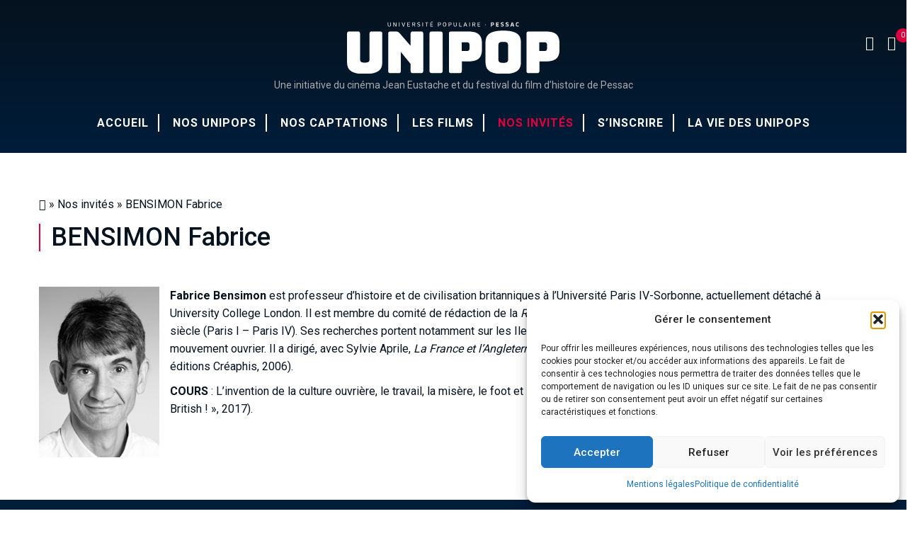

--- FILE ---
content_type: text/html; charset=UTF-8
request_url: https://unipop.fr/nos-invites/bensimon-fabrice/
body_size: 24442
content:
<!DOCTYPE html>
<!--[if IE 7]>
<html class="ie ie7" lang="fr-FR">
<![endif]-->
<!--[if IE 8]>
<html class="ie ie8" lang="fr-FR">
<![endif]-->
<!--[if !(IE 7) | !(IE 8)  ]><!-->
<html lang="fr-FR">
<!--<![endif]-->

<head>
  <!-- Google Tag Manager -->
<script>(function(w,d,s,l,i){w[l]=w[l]||[];w[l].push({'gtm.start':
new Date().getTime(),event:'gtm.js'});var f=d.getElementsByTagName(s)[0],
j=d.createElement(s),dl=l!='dataLayer'?'&l='+l:'';j.async=true;j.src=
'https://www.googletagmanager.com/gtm.js?id='+i+dl;f.parentNode.insertBefore(j,f);
})(window,document,'script','dataLayer','GTM-PLM77QBW');</script>
<!-- End Google Tag Manager -->
    <meta charset="UTF-8">
    <meta name="viewport" content="width=device-width, initial-scale=1.0">
    <link rel="profile" href="http://gmpg.org/xfn/11">
    <link rel="pingback" href="https://unipop.fr/xmlrpc.php">

    <meta name="keywords" content="Unipop Pessac">

    <meta name='robots' content='index,follow' />

    <!-- Favicons -->
    <link rel="shortcut icon" type="image/x-icon" href="https://unipop.fr/wp-content/themes/unipop/images/favicons/favicon.png">
    <link rel="apple-touch-icon" href="https://unipop.fr/wp-content/themes/unipop/images/favicons/apple-touch-icon.png">
    <link rel="apple-touch-icon" sizes="76x76" href="https://unipop.fr/wp-content/themes/unipop/images/favicons/apple-touch-icon-76x76.png">
    <link rel="apple-touch-icon" sizes="120x120" href="https://unipop.fr/wp-content/themes/unipop/images/favicons/apple-touch-icon-120x120.png">
    <link rel="apple-touch-icon" sizes="152x152" href="https://unipop.fr/wp-content/themes/unipop/images/favicons/apple-touch-icon-152x152.png">
    <link rel="apple-touch-icon" sizes="167x167" href="https://unipop.fr/wp-content/themes/unipop/images/favicons/apple-touch-icon-167x167.png">
    <link rel="apple-touch-icon" sizes="180x180" href="https://unipop.fr/wp-content/themes/unipop/images/favicons/apple-touch-icon-180x180.png">
<!--
    <script type="text/javascript">
        var _gaq = _gaq || [];
        _gaq.push(['_setAccount', 'UA-177221280-1']);
        _gaq.push(['_trackPageview']);
        _gaq.push(['_trackPageLoadTime']);

        (function() {
            var ga = document.createElement('script'); ga.type = 'text/javascript'; ga.async = true;
            ga.src = ('https:' == document.location.protocol ? 'https://ssl' : 'http://www') + '.google-analytics.com/ga.js';
            var s = document.getElementsByTagName('script')[0]; s.parentNode.insertBefore(ga, s);
        })();
    </script>
-->
    <meta name='robots' content='index, follow, max-image-preview:large, max-snippet:-1, max-video-preview:-1' />

	<!-- This site is optimized with the Yoast SEO plugin v26.7 - https://yoast.com/wordpress/plugins/seo/ -->
	<title>BENSIMON Fabrice - Unipop Pessac</title>
	<link rel="canonical" href="https://unipop.fr/nos-invites/bensimon-fabrice/" />
	<meta property="og:locale" content="fr_FR" />
	<meta property="og:type" content="article" />
	<meta property="og:title" content="BENSIMON Fabrice - Unipop Pessac" />
	<meta property="og:description" content="Fabrice Bensimon&nbsp;est professeur d’histoire et de civilisation britanniques à l’Université Paris IV-Sorbonne, actuellement détaché à University College London. Il est membre du comité de rédaction de la Revue d’histoire du [&hellip;]" />
	<meta property="og:url" content="https://unipop.fr/nos-invites/bensimon-fabrice/" />
	<meta property="og:site_name" content="Unipop Pessac" />
	<meta property="article:modified_time" content="2021-02-26T16:12:16+00:00" />
	<meta property="og:image" content="https://unipop.fr/wp-content/uploads/2020/06/BENSIMON-Fabrice_0001.jpg" />
	<meta property="og:image:width" content="170" />
	<meta property="og:image:height" content="241" />
	<meta property="og:image:type" content="image/jpeg" />
	<meta name="twitter:card" content="summary_large_image" />
	<meta name="twitter:label1" content="Durée de lecture estimée" />
	<meta name="twitter:data1" content="1 minute" />
	<script type="application/ld+json" class="yoast-schema-graph">{"@context":"https://schema.org","@graph":[{"@type":"WebPage","@id":"https://unipop.fr/nos-invites/bensimon-fabrice/","url":"https://unipop.fr/nos-invites/bensimon-fabrice/","name":"BENSIMON Fabrice - Unipop Pessac","isPartOf":{"@id":"https://unipop.fr/#website"},"primaryImageOfPage":{"@id":"https://unipop.fr/nos-invites/bensimon-fabrice/#primaryimage"},"image":{"@id":"https://unipop.fr/nos-invites/bensimon-fabrice/#primaryimage"},"thumbnailUrl":"https://unipop.fr/wp-content/uploads/2020/06/BENSIMON-Fabrice_0001.jpg","datePublished":"2020-06-05T08:25:32+00:00","dateModified":"2021-02-26T16:12:16+00:00","breadcrumb":{"@id":"https://unipop.fr/nos-invites/bensimon-fabrice/#breadcrumb"},"inLanguage":"fr-FR","potentialAction":[{"@type":"ReadAction","target":["https://unipop.fr/nos-invites/bensimon-fabrice/"]}]},{"@type":"ImageObject","inLanguage":"fr-FR","@id":"https://unipop.fr/nos-invites/bensimon-fabrice/#primaryimage","url":"https://unipop.fr/wp-content/uploads/2020/06/BENSIMON-Fabrice_0001.jpg","contentUrl":"https://unipop.fr/wp-content/uploads/2020/06/BENSIMON-Fabrice_0001.jpg","width":170,"height":241},{"@type":"BreadcrumbList","@id":"https://unipop.fr/nos-invites/bensimon-fabrice/#breadcrumb","itemListElement":[{"@type":"ListItem","position":1,"name":"","item":"https://unipop.fr/"},{"@type":"ListItem","position":2,"name":"Nos invités","item":"https://unipop.fr/nos-invites/"},{"@type":"ListItem","position":3,"name":"BENSIMON Fabrice"}]},{"@type":"WebSite","@id":"https://unipop.fr/#website","url":"https://unipop.fr/","name":"Unipop Pessac","description":"Une initiative du cinéma Jean Eustache et du festival du film d’histoire de Pessac","publisher":{"@id":"https://unipop.fr/#organization"},"potentialAction":[{"@type":"SearchAction","target":{"@type":"EntryPoint","urlTemplate":"https://unipop.fr/?s={search_term_string}"},"query-input":{"@type":"PropertyValueSpecification","valueRequired":true,"valueName":"search_term_string"}}],"inLanguage":"fr-FR"},{"@type":"Organization","@id":"https://unipop.fr/#organization","name":"Unipop Pessac","url":"https://unipop.fr/","logo":{"@type":"ImageObject","inLanguage":"fr-FR","@id":"https://unipop.fr/#/schema/logo/image/","url":"https://unipop.fr/wp-content/uploads/2020/05/Unipop_300.png","contentUrl":"https://unipop.fr/wp-content/uploads/2020/05/Unipop_300.png","width":299,"height":121,"caption":"Unipop Pessac"},"image":{"@id":"https://unipop.fr/#/schema/logo/image/"}}]}</script>
	<!-- / Yoast SEO plugin. -->


<link rel='dns-prefetch' href='//ws.sharethis.com' />
<link rel='dns-prefetch' href='//fonts.googleapis.com' />
<link rel="alternate" title="oEmbed (JSON)" type="application/json+oembed" href="https://unipop.fr/wp-json/oembed/1.0/embed?url=https%3A%2F%2Funipop.fr%2Fnos-invites%2Fbensimon-fabrice%2F" />
<link rel="alternate" title="oEmbed (XML)" type="text/xml+oembed" href="https://unipop.fr/wp-json/oembed/1.0/embed?url=https%3A%2F%2Funipop.fr%2Fnos-invites%2Fbensimon-fabrice%2F&#038;format=xml" />
<style id='wp-img-auto-sizes-contain-inline-css' type='text/css'>
img:is([sizes=auto i],[sizes^="auto," i]){contain-intrinsic-size:3000px 1500px}
/*# sourceURL=wp-img-auto-sizes-contain-inline-css */
</style>
<link rel='stylesheet' id='berocket_mm_quantity_style-css' href='https://unipop.fr/wp-content/plugins/minmax-quantity-for-woocommerce/css/shop.css?ver=1.3.8.3' type='text/css' media='all' />
<style id='wp-emoji-styles-inline-css' type='text/css'>

	img.wp-smiley, img.emoji {
		display: inline !important;
		border: none !important;
		box-shadow: none !important;
		height: 1em !important;
		width: 1em !important;
		margin: 0 0.07em !important;
		vertical-align: -0.1em !important;
		background: none !important;
		padding: 0 !important;
	}
/*# sourceURL=wp-emoji-styles-inline-css */
</style>
<link rel='stylesheet' id='wp-block-library-css' href='https://unipop.fr/wp-includes/css/dist/block-library/style.min.css?ver=9c3d18688ae5718aff2b1cfe81c702c5' type='text/css' media='all' />
<style id='wp-block-library-inline-css' type='text/css'>
/*wp_block_styles_on_demand_placeholder:6970d62479d35*/
/*# sourceURL=wp-block-library-inline-css */
</style>
<style id='classic-theme-styles-inline-css' type='text/css'>
/*! This file is auto-generated */
.wp-block-button__link{color:#fff;background-color:#32373c;border-radius:9999px;box-shadow:none;text-decoration:none;padding:calc(.667em + 2px) calc(1.333em + 2px);font-size:1.125em}.wp-block-file__button{background:#32373c;color:#fff;text-decoration:none}
/*# sourceURL=/wp-includes/css/classic-themes.min.css */
</style>
<link rel='stylesheet' id='contact-form-7-css' href='https://unipop.fr/wp-content/plugins/contact-form-7/includes/css/styles.css?ver=6.1.4' type='text/css' media='all' />
<link rel='stylesheet' id='woocommerce-layout-css' href='https://unipop.fr/wp-content/plugins/woocommerce/assets/css/woocommerce-layout.css?ver=10.4.3' type='text/css' media='all' />
<link rel='stylesheet' id='woocommerce-smallscreen-css' href='https://unipop.fr/wp-content/plugins/woocommerce/assets/css/woocommerce-smallscreen.css?ver=10.4.3' type='text/css' media='only screen and (max-width: 768px)' />
<link rel='stylesheet' id='woocommerce-general-css' href='https://unipop.fr/wp-content/plugins/woocommerce/assets/css/woocommerce.css?ver=10.4.3' type='text/css' media='all' />
<style id='woocommerce-inline-inline-css' type='text/css'>
.woocommerce form .form-row .required { visibility: visible; }
/*# sourceURL=woocommerce-inline-inline-css */
</style>
<link rel='stylesheet' id='cmplz-general-css' href='https://unipop.fr/wp-content/plugins/complianz-gdpr/assets/css/cookieblocker.min.css?ver=1766388692' type='text/css' media='all' />
<link rel='stylesheet' id='search-filter-plugin-styles-css' href='https://unipop.fr/wp-content/plugins/search-filter-pro/public/assets/css/search-filter.min.css?ver=2.5.8' type='text/css' media='all' />
<link rel='stylesheet' id='google-font-Roboto-css' href='https://fonts.googleapis.com/css?family=Roboto%3A400%2C500%2C700&#038;ver=9c3d18688ae5718aff2b1cfe81c702c5' type='text/css' media='all' />
<link rel='stylesheet' id='font-awesome_css-css' href='https://unipop.fr/wp-content/themes/unipop/assets/font-awesome/css/font-awesome.min.css?ver=9c3d18688ae5718aff2b1cfe81c702c5' type='text/css' media='all' />
<link rel='stylesheet' id='linearicons_css-css' href='https://unipop.fr/wp-content/themes/unipop/assets/linearicons/dist/web-font/style.css?ver=9c3d18688ae5718aff2b1cfe81c702c5' type='text/css' media='all' />
<link rel='stylesheet' id='icomoon_css-css' href='https://unipop.fr/wp-content/themes/unipop/assets/icomoon/style.css?ver=9c3d18688ae5718aff2b1cfe81c702c5' type='text/css' media='all' />
<link rel='stylesheet' id='bootstrap_css-css' href='https://unipop.fr/wp-content/themes/unipop/assets/bootstrap/dist/css/bootstrap.min.css?ver=9c3d18688ae5718aff2b1cfe81c702c5' type='text/css' media='all' />
<link rel='stylesheet' id='hamburgers_css-css' href='https://unipop.fr/wp-content/themes/unipop/assets/css-hamburgers/dist/hamburgers.min.css?ver=9c3d18688ae5718aff2b1cfe81c702c5' type='text/css' media='all' />
<link rel='stylesheet' id='animate_css-css' href='https://unipop.fr/wp-content/themes/unipop/assets/animate/animate.css?ver=9c3d18688ae5718aff2b1cfe81c702c5' type='text/css' media='all' />
<link rel='stylesheet' id='owl_css-css' href='https://unipop.fr/wp-content/themes/unipop/assets/owl.carousel/dist/assets/owl.carousel.min.css?ver=9c3d18688ae5718aff2b1cfe81c702c5' type='text/css' media='all' />
<link rel='stylesheet' id='owl-theme_css-css' href='https://unipop.fr/wp-content/themes/unipop/css/owl.theme.default.css?ver=9c3d18688ae5718aff2b1cfe81c702c5' type='text/css' media='all' />
<link rel='stylesheet' id='main_css-css' href='https://unipop.fr/wp-content/themes/unipop/css/main.css?ver=9c3d18688ae5718aff2b1cfe81c702c5' type='text/css' media='all' />
<link rel='stylesheet' id='wpdreams-asl-basic-css' href='https://unipop.fr/wp-content/plugins/ajax-search-lite/css/style.basic.css?ver=4.13.4' type='text/css' media='all' />
<style id='wpdreams-asl-basic-inline-css' type='text/css'>

					div[id*='ajaxsearchlitesettings'].searchsettings .asl_option_inner label {
						font-size: 0px !important;
						color: rgba(0, 0, 0, 0);
					}
					div[id*='ajaxsearchlitesettings'].searchsettings .asl_option_inner label:after {
						font-size: 11px !important;
						position: absolute;
						top: 0;
						left: 0;
						z-index: 1;
					}
					.asl_w_container {
						width: 100%;
						margin: 0px 0px 0px 0px;
						min-width: 200px;
					}
					div[id*='ajaxsearchlite'].asl_m {
						width: 100%;
					}
					div[id*='ajaxsearchliteres'].wpdreams_asl_results div.resdrg span.highlighted {
						font-weight: bold;
						color: rgba(217, 49, 43, 1);
						background-color: rgba(238, 238, 238, 1);
					}
					div[id*='ajaxsearchliteres'].wpdreams_asl_results .results img.asl_image {
						width: 70px;
						height: 70px;
						object-fit: cover;
					}
					div[id*='ajaxsearchlite'].asl_r .results {
						max-height: none;
					}
					div[id*='ajaxsearchlite'].asl_r {
						position: absolute;
					}
				
						.asl_m, .asl_m .probox {
							background-color: rgba(255, 255, 255, 0) !important;
							background-image: none !important;
							-webkit-background-image: none !important;
							-ms-background-image: none !important;
						}
					
						.asl_m .probox svg {
							fill: rgb(255, 255, 255) !important;
						}
						.asl_m .probox .innericon {
							background-color: rgba(255, 255, 255, 0) !important;
							background-image: none !important;
							-webkit-background-image: none !important;
							-ms-background-image: none !important;
						}
					
						div.asl_r.asl_w.vertical .results .item::after {
							display: block;
							position: absolute;
							bottom: 0;
							content: '';
							height: 1px;
							width: 100%;
							background: #D8D8D8;
						}
						div.asl_r.asl_w.vertical .results .item.asl_last_item::after {
							display: none;
						}
					 div.asl_w .probox .promagnifier {
    width: 34px;
    height: 34px;
    background-color: transparent;
    background-image: -o-linear-gradient(180deg,#b6b6b6,#b6b6b6);
    background-image: -ms-linear-gradient(180deg,#b6b6b6,#b6b6b6);
    background-image: -webkit-linear-gradient(180deg,#b6b6b6,#b6b6b6);
    background-image: linear-gradient(180deg,transparent,transparent);
    background-position: center center;
    background-repeat: no-repeat;
    border: 0 solid #000;
    border-radius: 0 0 0 0;
    box-shadow: 0 0 0 0 rgba(255,255,255,.61);
    cursor: pointer;
    background-size: 100% 100%;
    background-position: center center;
    background-repeat: no-repeat;
    cursor: pointer;
    margin-right: 25px;
}
/*# sourceURL=wpdreams-asl-basic-inline-css */
</style>
<link rel='stylesheet' id='wpdreams-asl-instance-css' href='https://unipop.fr/wp-content/plugins/ajax-search-lite/css/style-simple-grey.css?ver=4.13.4' type='text/css' media='all' />
<link rel='stylesheet' id='__EPYT__style-css' href='https://unipop.fr/wp-content/plugins/youtube-embed-plus-pro/styles/ytprefs.min.css?ver=14.2.4' type='text/css' media='all' />
<style id='__EPYT__style-inline-css' type='text/css'>

                .epyt-gallery-thumb {
                        width: 33.333%;
                }
                
/*# sourceURL=__EPYT__style-inline-css */
</style>
<link rel='stylesheet' id='__disptype__-css' href='https://unipop.fr/wp-content/plugins/youtube-embed-plus-pro/scripts/lity.min.css?ver=14.2.4' type='text/css' media='all' />
<link rel='stylesheet' id='wp-block-paragraph-css' href='https://unipop.fr/wp-includes/blocks/paragraph/style.min.css?ver=9c3d18688ae5718aff2b1cfe81c702c5' type='text/css' media='all' />
<script type="text/javascript" src="https://unipop.fr/wp-content/themes/unipop/assets/jquery/dist/jquery-3.6.0.min.js" id="jquery-js"></script>
<script type="text/javascript" src="https://unipop.fr/wp-content/plugins/minmax-quantity-for-woocommerce/js/frontend.js?ver=9c3d18688ae5718aff2b1cfe81c702c5" id="berocket-front-cart-js-js"></script>
<script data-service="sharethis" data-category="marketing" id='st_insights_js' type="text/plain" data-cmplz-src="https://ws.sharethis.com/button/st_insights.js?publisher=4d48b7c5-0ae3-43d4-bfbe-3ff8c17a8ae6&amp;product=simpleshare&amp;ver=8.5.3" id="ssba-sharethis-js"></script>
<script type="text/javascript" src="https://unipop.fr/wp-content/plugins/woocommerce/assets/js/jquery-blockui/jquery.blockUI.min.js?ver=2.7.0-wc.10.4.3" id="wc-jquery-blockui-js" defer="defer" data-wp-strategy="defer"></script>
<script type="text/javascript" id="wc-add-to-cart-js-extra">
/* <![CDATA[ */
var wc_add_to_cart_params = {"ajax_url":"/wp-admin/admin-ajax.php","wc_ajax_url":"/?wc-ajax=%%endpoint%%","i18n_view_cart":"Voir le panier","cart_url":"https://unipop.fr/panier/","is_cart":"","cart_redirect_after_add":"no"};
//# sourceURL=wc-add-to-cart-js-extra
/* ]]> */
</script>
<script type="text/javascript" src="https://unipop.fr/wp-content/plugins/woocommerce/assets/js/frontend/add-to-cart.min.js?ver=10.4.3" id="wc-add-to-cart-js" defer="defer" data-wp-strategy="defer"></script>
<script type="text/javascript" src="https://unipop.fr/wp-content/plugins/woocommerce/assets/js/js-cookie/js.cookie.min.js?ver=2.1.4-wc.10.4.3" id="wc-js-cookie-js" defer="defer" data-wp-strategy="defer"></script>
<script type="text/javascript" id="woocommerce-js-extra">
/* <![CDATA[ */
var woocommerce_params = {"ajax_url":"/wp-admin/admin-ajax.php","wc_ajax_url":"/?wc-ajax=%%endpoint%%","i18n_password_show":"Afficher le mot de passe","i18n_password_hide":"Masquer le mot de passe"};
//# sourceURL=woocommerce-js-extra
/* ]]> */
</script>
<script type="text/javascript" src="https://unipop.fr/wp-content/plugins/woocommerce/assets/js/frontend/woocommerce.min.js?ver=10.4.3" id="woocommerce-js" defer="defer" data-wp-strategy="defer"></script>
<script type="text/javascript" id="search-filter-plugin-build-js-extra">
/* <![CDATA[ */
var SF_LDATA = {"ajax_url":"https://unipop.fr/wp-admin/admin-ajax.php","home_url":"https://unipop.fr/","extensions":[]};
//# sourceURL=search-filter-plugin-build-js-extra
/* ]]> */
</script>
<script type="text/javascript" src="https://unipop.fr/wp-content/plugins/search-filter-pro/public/assets/js/search-filter-build.min.js?ver=2.5.8" id="search-filter-plugin-build-js"></script>
<script type="text/javascript" src="https://unipop.fr/wp-content/plugins/search-filter-pro/public/assets/js/chosen.jquery.min.js?ver=2.5.8" id="search-filter-plugin-chosen-js"></script>
<script type="text/javascript" src="https://unipop.fr/wp-content/plugins/youtube-embed-plus-pro/scripts/lity.min.js?ver=14.2.4" id="__dispload__-js"></script>
<script data-service="youtube" data-category="marketing" type="text/plain" id="__ytprefs__-js-extra">
/* <![CDATA[ */
var _EPYT_ = {"ajaxurl":"https://unipop.fr/wp-admin/admin-ajax.php","security":"cff929fe7a","gallery_scrolloffset":"20","eppathtoscripts":"https://unipop.fr/wp-content/plugins/youtube-embed-plus-pro/scripts/","eppath":"https://unipop.fr/wp-content/plugins/youtube-embed-plus-pro/","epresponsiveselector":"[\"iframe.__youtube_prefs__\",\"iframe[src*='youtube.com']\",\"iframe[src*='youtube-nocookie.com']\",\"iframe[data-ep-src*='youtube.com']\",\"iframe[data-ep-src*='youtube-nocookie.com']\",\"iframe[data-ep-gallerysrc*='youtube.com']\"]","epdovol":"1","version":"14.2.4","evselector":"iframe.__youtube_prefs__[src], iframe[src*=\"youtube.com/embed/\"], iframe[src*=\"youtube-nocookie.com/embed/\"]","ajax_compat":"","maxres_facade":"eager","ytapi_load":"light","pause_others":"","stopMobileBuffer":"1","facade_mode":"","not_live_on_channel":"","not_live_showtime":"180"};
//# sourceURL=__ytprefs__-js-extra
/* ]]> */
</script>
<script type="text/javascript" src="https://unipop.fr/wp-content/plugins/youtube-embed-plus-pro/scripts/ytprefs.min.js?ver=14.2.4" id="__ytprefs__-js"></script>
<link rel="https://api.w.org/" href="https://unipop.fr/wp-json/" /><link rel="alternate" title="JSON" type="application/json" href="https://unipop.fr/wp-json/wp/v2/invites/708" /><link rel="EditURI" type="application/rsd+xml" title="RSD" href="https://unipop.fr/xmlrpc.php?rsd" />

<link rel='shortlink' href='https://unipop.fr/?p=708' />
<style></style><meta name="tec-api-version" content="v1"><meta name="tec-api-origin" content="https://unipop.fr"><link rel="alternate" href="https://unipop.fr/wp-json/tribe/events/v1/" />			<style>.cmplz-hidden {
					display: none !important;
				}</style>	<noscript><style>.woocommerce-product-gallery{ opacity: 1 !important; }</style></noscript>
					<link rel="preconnect" href="https://fonts.gstatic.com" crossorigin />
				<link rel="preload" as="style" href="//fonts.googleapis.com/css?family=Open+Sans&display=swap" />
								<link rel="stylesheet" href="//fonts.googleapis.com/css?family=Open+Sans&display=swap" media="all" />
				<noscript><style>.lazyload[data-src]{display:none !important;}</style></noscript><style>.lazyload{background-image:none !important;}.lazyload:before{background-image:none !important;}</style></head>

<body data-cmplz=1 class="wp-singular invites-template-default single single-invites postid-708 wp-theme-unipop theme-unipop woocommerce-no-js tribe-no-js">
  <!-- Google Tag Manager (noscript) -->
<noscript><iframe src="https://www.googletagmanager.com/ns.html?id=GTM-PLM77QBW"
height="0" width="0" style="display:none;visibility:hidden"></iframe></noscript>
<!-- End Google Tag Manager (noscript) -->
	<header class="header">
		<nav class="navbar-core navbar">
			<div class="top-search">
				<div class="container">
					<div class="input-group"> <span class="input-group-addon"><i class="lnr lnr-magnifier"></i></span>
						<div class="asl_w_container asl_w_container_1" data-id="1" data-instance="1">
	<div id='ajaxsearchlite1'
		data-id="1"
		data-instance="1"
		class="asl_w asl_m asl_m_1 asl_m_1_1">
		<div class="probox">

	
	<div class='prosettings' style='display:none;' data-opened=0>
				<div class='innericon'>
			<svg version="1.1" xmlns="http://www.w3.org/2000/svg" xmlns:xlink="http://www.w3.org/1999/xlink" x="0px" y="0px" width="22" height="22" viewBox="0 0 512 512" enable-background="new 0 0 512 512" xml:space="preserve">
					<polygon transform = "rotate(90 256 256)" points="142.332,104.886 197.48,50 402.5,256 197.48,462 142.332,407.113 292.727,256 "/>
				</svg>
		</div>
	</div>

	
	
	<div class='proinput'>
		<form role="search" action='#' autocomplete="off"
				aria-label="Search form">
			<input aria-label="Search input"
					type='search' class='orig'
					tabindex="0"
					name='phrase'
					placeholder=' Votre recherche...'
					value=''
					autocomplete="off"/>
			<input aria-label="Search autocomplete input"
					type='text'
					class='autocomplete'
					tabindex="-1"
					name='phrase'
					value=''
					autocomplete="off" disabled/>
			<input type='submit' value="Start search" style='width:0; height: 0; visibility: hidden;'>
		</form>
	</div>

	
	
	<button class='promagnifier' tabindex="0" aria-label="Search magnifier button">
				<span class='innericon' style="display:block;">
			<svg version="1.1" xmlns="http://www.w3.org/2000/svg" xmlns:xlink="http://www.w3.org/1999/xlink" x="0px" y="0px" width="22" height="22" viewBox="0 0 512 512" enable-background="new 0 0 512 512" xml:space="preserve">
					<path d="M460.355,421.59L353.844,315.078c20.041-27.553,31.885-61.437,31.885-98.037
						C385.729,124.934,310.793,50,218.686,50C126.58,50,51.645,124.934,51.645,217.041c0,92.106,74.936,167.041,167.041,167.041
						c34.912,0,67.352-10.773,94.184-29.158L419.945,462L460.355,421.59z M100.631,217.041c0-65.096,52.959-118.056,118.055-118.056
						c65.098,0,118.057,52.959,118.057,118.056c0,65.096-52.959,118.056-118.057,118.056C153.59,335.097,100.631,282.137,100.631,217.041
						z"/>
				</svg>
		</span>
	</button>

	
	
	<div class='proloading'>

		<div class="asl_loader"><div class="asl_loader-inner asl_simple-circle"></div></div>

			</div>

			<div class='proclose'>
			<svg version="1.1" xmlns="http://www.w3.org/2000/svg" xmlns:xlink="http://www.w3.org/1999/xlink" x="0px"
				y="0px"
				width="12" height="12" viewBox="0 0 512 512" enable-background="new 0 0 512 512"
				xml:space="preserve">
				<polygon points="438.393,374.595 319.757,255.977 438.378,137.348 374.595,73.607 255.995,192.225 137.375,73.622 73.607,137.352 192.246,255.983 73.622,374.625 137.352,438.393 256.002,319.734 374.652,438.378 "/>
			</svg>
		</div>
	
	
</div>	</div>
	<div class='asl_data_container' style="display:none !important;">
		<div class="asl_init_data wpdreams_asl_data_ct"
	style="display:none !important;"
	id="asl_init_id_1"
	data-asl-id="1"
	data-asl-instance="1"
	data-settings="{&quot;homeurl&quot;:&quot;https:\/\/unipop.fr\/&quot;,&quot;resultstype&quot;:&quot;vertical&quot;,&quot;resultsposition&quot;:&quot;hover&quot;,&quot;itemscount&quot;:4,&quot;charcount&quot;:0,&quot;highlight&quot;:false,&quot;highlightWholewords&quot;:true,&quot;singleHighlight&quot;:false,&quot;scrollToResults&quot;:{&quot;enabled&quot;:false,&quot;offset&quot;:0},&quot;resultareaclickable&quot;:1,&quot;autocomplete&quot;:{&quot;enabled&quot;:false,&quot;lang&quot;:&quot;fr&quot;,&quot;trigger_charcount&quot;:0},&quot;mobile&quot;:{&quot;menu_selector&quot;:&quot;#menu-toggle&quot;},&quot;trigger&quot;:{&quot;click&quot;:&quot;results_page&quot;,&quot;click_location&quot;:&quot;same&quot;,&quot;update_href&quot;:false,&quot;return&quot;:&quot;results_page&quot;,&quot;return_location&quot;:&quot;same&quot;,&quot;facet&quot;:true,&quot;type&quot;:true,&quot;redirect_url&quot;:&quot;?s={phrase}&quot;,&quot;delay&quot;:300},&quot;animations&quot;:{&quot;pc&quot;:{&quot;settings&quot;:{&quot;anim&quot;:&quot;fadedrop&quot;,&quot;dur&quot;:300},&quot;results&quot;:{&quot;anim&quot;:&quot;fadedrop&quot;,&quot;dur&quot;:300},&quot;items&quot;:&quot;voidanim&quot;},&quot;mob&quot;:{&quot;settings&quot;:{&quot;anim&quot;:&quot;fadedrop&quot;,&quot;dur&quot;:300},&quot;results&quot;:{&quot;anim&quot;:&quot;fadedrop&quot;,&quot;dur&quot;:300},&quot;items&quot;:&quot;voidanim&quot;}},&quot;autop&quot;:{&quot;state&quot;:true,&quot;phrase&quot;:&quot;&quot;,&quot;count&quot;:&quot;1&quot;},&quot;resPage&quot;:{&quot;useAjax&quot;:false,&quot;selector&quot;:&quot;#main&quot;,&quot;trigger_type&quot;:true,&quot;trigger_facet&quot;:true,&quot;trigger_magnifier&quot;:false,&quot;trigger_return&quot;:false},&quot;resultsSnapTo&quot;:&quot;left&quot;,&quot;results&quot;:{&quot;width&quot;:&quot;auto&quot;,&quot;width_tablet&quot;:&quot;auto&quot;,&quot;width_phone&quot;:&quot;auto&quot;},&quot;settingsimagepos&quot;:&quot;right&quot;,&quot;closeOnDocClick&quot;:true,&quot;overridewpdefault&quot;:true,&quot;override_method&quot;:&quot;get&quot;}"></div>
	<div id="asl_hidden_data">
		<svg style="position:absolute" height="0" width="0">
			<filter id="aslblur">
				<feGaussianBlur in="SourceGraphic" stdDeviation="4"/>
			</filter>
		</svg>
		<svg style="position:absolute" height="0" width="0">
			<filter id="no_aslblur"></filter>
		</svg>
	</div>
	</div>

	<div id='ajaxsearchliteres1'
	class='vertical wpdreams_asl_results asl_w asl_r asl_r_1 asl_r_1_1'>

	
	<div class="results">

		
		<div class="resdrg">
		</div>

		
	</div>

	
	
</div>

	<div id='__original__ajaxsearchlitesettings1'
		data-id="1"
		class="searchsettings wpdreams_asl_settings asl_w asl_s asl_s_1">
		<form name='options'
		aria-label="Search settings form"
		autocomplete = 'off'>

	
	
	<input type="hidden" name="filters_changed" style="display:none;" value="0">
	<input type="hidden" name="filters_initial" style="display:none;" value="1">

	<div class="asl_option_inner hiddend">
		<input type='hidden' name='qtranslate_lang' id='qtranslate_lang'
				value='0'/>
	</div>

	
	
	<fieldset class="asl_sett_scroll">
		<legend style="display: none;">Generic selectors</legend>
		<div class="asl_option" tabindex="0">
			<div class="asl_option_inner">
				<input type="checkbox" value="exact"
						aria-label="Recherches exactes"
						name="asl_gen[]" />
				<div class="asl_option_checkbox"></div>
			</div>
			<div class="asl_option_label">
				Recherches exactes			</div>
		</div>
		<div class="asl_option" tabindex="0">
			<div class="asl_option_inner">
				<input type="checkbox" value="title"
						aria-label="Recherches dans les titres"
						name="asl_gen[]"  checked="checked"/>
				<div class="asl_option_checkbox"></div>
			</div>
			<div class="asl_option_label">
				Recherches dans les titres			</div>
		</div>
		<div class="asl_option" tabindex="0">
			<div class="asl_option_inner">
				<input type="checkbox" value="content"
						aria-label="Recherches dans les contenus"
						name="asl_gen[]"  checked="checked"/>
				<div class="asl_option_checkbox"></div>
			</div>
			<div class="asl_option_label">
				Recherches dans les contenus			</div>
		</div>
		<div class="asl_option_inner hiddend">
			<input type="checkbox" value="excerpt"
					aria-label="Search in excerpt"
					name="asl_gen[]"  checked="checked"/>
			<div class="asl_option_checkbox"></div>
		</div>
	</fieldset>
	<fieldset class="asl_sett_scroll">
		<legend style="display: none;">Post Type Selectors</legend>
					<div class="asl_option_inner hiddend">
				<input type="checkbox" value="post"
						aria-label="Hidden option, ignore please"
						name="customset[]" checked="checked"/>
			</div>
						<div class="asl_option_inner hiddend">
				<input type="checkbox" value="page"
						aria-label="Hidden option, ignore please"
						name="customset[]" checked="checked"/>
			</div>
						<div class="asl_option_inner hiddend">
				<input type="checkbox" value="product"
						aria-label="Hidden option, ignore please"
						name="customset[]" checked="checked"/>
			</div>
						<div class="asl_option_inner hiddend">
				<input type="checkbox" value="films"
						aria-label="Hidden option, ignore please"
						name="customset[]" checked="checked"/>
			</div>
						<div class="asl_option_inner hiddend">
				<input type="checkbox" value="invites"
						aria-label="Hidden option, ignore please"
						name="customset[]" checked="checked"/>
			</div>
				</fieldset>
	
		<fieldset>
							<legend>Filter by Categories</legend>
						<div class='categoryfilter asl_sett_scroll'>
									<div class="asl_option" tabindex="0">
						<div class="asl_option_inner">
							<input type="checkbox" value="938"
									aria-label="Nos captations"
									name="categoryset[]" checked="checked"/>
							<div class="asl_option_checkbox"></div>
						</div>
						<div class="asl_option_label">
							Nos captations						</div>
					</div>
										<div class="asl_option" tabindex="0">
						<div class="asl_option_inner">
							<input type="checkbox" value="69"
									aria-label="Unipop arts, littérature et cinéma"
									name="categoryset[]" checked="checked"/>
							<div class="asl_option_checkbox"></div>
						</div>
						<div class="asl_option_label">
							Unipop arts, littérature et cinéma						</div>
					</div>
										<div class="asl_option" tabindex="0">
						<div class="asl_option_inner">
							<input type="checkbox" value="70"
									aria-label="Unipop histoire"
									name="categoryset[]" checked="checked"/>
							<div class="asl_option_checkbox"></div>
						</div>
						<div class="asl_option_label">
							Unipop histoire						</div>
					</div>
										<div class="asl_option" tabindex="0">
						<div class="asl_option_inner">
							<input type="checkbox" value="72"
									aria-label="P’tite unipop"
									name="categoryset[]" checked="checked"/>
							<div class="asl_option_checkbox"></div>
						</div>
						<div class="asl_option_label">
							P’tite unipop						</div>
					</div>
										<div class="asl_option" tabindex="0">
						<div class="asl_option_inner">
							<input type="checkbox" value="71"
									aria-label="Unipop d’été"
									name="categoryset[]" checked="checked"/>
							<div class="asl_option_checkbox"></div>
						</div>
						<div class="asl_option_label">
							Unipop d’été						</div>
					</div>
					
			</div>
		</fieldset>
		</form>
	</div>
</div>
						<span class="input-group-addon close-search"><i class="lnr lnr-cross"></i></span> </div>
				</div>
			</div>
			<div class="s-wrapper">
				<div class="container-fluid">
					<div class="s-inner clearfix">
						<div class="m-content">
							<button class="hamburger has-animation hamburger--collapse" id="toggle-icon">
								<span class="hamburger-box">
									<span class="hamburger-inner"></span>
								</span>
							</button>
							<div class="logo">
								<a href="https://unipop.fr" title="Accueil">
									<img src="[data-uri]" class="logo-display lazyload" alt="Unipop Pessac" data-src="https://unipop.fr/wp-content/themes/unipop/images/logos/logo-white_2025.svg" decoding="async" /><noscript><img src="https://unipop.fr/wp-content/themes/unipop/images/logos/logo-white_2025.svg" class="logo-display" alt="Unipop Pessac" data-eio="l" /></noscript> <img src="[data-uri]" class="logo-scrolled lazyload" alt="Unipop Pessac" data-src="https://unipop.fr/wp-content/themes/unipop/images/logos/logo-black_2025.svg" decoding="async"><noscript><img src="https://unipop.fr/wp-content/themes/unipop/images/logos/logo-black_2025.svg" class="logo-scrolled" alt="Unipop Pessac" data-eio="l"></noscript>
								</a>
								<div class="tagline"><p>Une initiative du cinéma Jean Eustache et du festival du film d’histoire de Pessac</p></div>							</div>
							<ul class="navbar-menu"><li id="menu-item-47" class="menu-item menu-item-type-post_type menu-item-object-page menu-item-home menu-item-47"><a href="https://unipop.fr/">Accueil</a></li>
<li id="menu-item-52" class="menu-item menu-item-type-post_type menu-item-object-page menu-item-has-children menu-item-52 dropdown"><a href="https://unipop.fr/nos-unipops/">Nos unipops</a>
<ul/ class="dropdown-menu" />
	<li id="menu-item-1275" class="menu-item menu-item-type-custom menu-item-object-custom menu-item-1275"><a target="_blank" href="https://unipop.fr/wp-content/uploads/2025/08/Unipops-Programme-2025-26-v1b-WEB.pdf">Le programme complet</a></li>
	<li id="menu-item-90" class="menu-item menu-item-type-post_type menu-item-object-page menu-item-90"><a href="https://unipop.fr/nos-unipops/unipop-arts-litterature-et-cinema/">Unipop Arts, Littérature et Cinéma</a></li>
	<li id="menu-item-80" class="menu-item menu-item-type-post_type menu-item-object-page menu-item-80"><a href="https://unipop.fr/nos-unipops/unipop-histoire/">Unipop Histoire</a></li>
	<li id="menu-item-89" class="menu-item menu-item-type-post_type menu-item-object-page menu-item-89"><a href="https://unipop.fr/nos-unipops/ptite-unipop/">La P’tite Unipop</a></li>
	<li id="menu-item-39436" class="menu-item menu-item-type-custom menu-item-object-custom menu-item-39436"><a href="https://devilleenville.unipop.fr">L&rsquo;Unipop de ville en ville</a></li>
	<li id="menu-item-111" class="menu-item menu-item-type-post_type menu-item-object-page menu-item-111"><a href="https://unipop.fr/nos-unipops/nos-partenaires/">Nos partenaires</a></li>
	<li id="menu-item-112" class="menu-item menu-item-type-post_type menu-item-object-page menu-item-112"><a href="https://unipop.fr/nos-unipops/notre-equipe/" title="Notre équipe">Contacter notre équipe</a></li>
	<li id="menu-item-87" class="menu-item menu-item-type-post_type menu-item-object-page menu-item-has-children menu-item-87 dropdown"><a href="https://unipop.fr/nos-unipops/archives-programmation/">Archives programmation</a>
	<ul/ class="dropdown-menu" />
		<li id="menu-item-113059" class="menu-item menu-item-type-custom menu-item-object-custom menu-item-113059"><a href="https://unipop.fr/wp-content/uploads/2024/09/Programme-global-2024-25-v1.pdf">Saison 2024-2025</a></li>
		<li id="menu-item-113058" class="menu-item menu-item-type-custom menu-item-object-custom menu-item-113058"><a href="https://unipop.fr/wp-content/uploads/2023/09/Unipops-Programme-2023-2024-v4-web.pdf">Saison 2023-2024</a></li>
		<li id="menu-item-67780" class="menu-item menu-item-type-custom menu-item-object-custom menu-item-67780"><a href="https://unipop.fr/wp-content/uploads/2023/09/Unipop-2022-23-Progr-complet.pdf">Saison 2022-2023</a></li>
		<li id="menu-item-39372" class="menu-item menu-item-type-custom menu-item-object-custom menu-item-39372"><a href="https://unipop.fr/wp-content/uploads/2022/05/Unipop-Saison-annuelle-2021-22-web-v2-1.pdf">Saison 2021-2022</a></li>
		<li id="menu-item-39370" class="menu-item menu-item-type-custom menu-item-object-custom menu-item-39370"><a href="https://unipop.fr/wp-content/uploads/2022/05/Unipop_2020-21-v2-web.pdf">Saison 2020-2021</a></li>
		<li id="menu-item-1276" class="menu-item menu-item-type-custom menu-item-object-custom menu-item-1276"><a target="_blank" href="https://unipop.fr/wp-content/uploads/2020/06/Programme_Unipop__2019_2020.pdf">Saison 2019-2020</a></li>
		<li id="menu-item-1277" class="menu-item menu-item-type-custom menu-item-object-custom menu-item-1277"><a target="_blank" href="https://unipop.fr/wp-content/uploads/2020/06/Programme_Unipop__2018_2019.pdf">Saison 2018-2019</a></li>
		<li id="menu-item-1278" class="menu-item menu-item-type-custom menu-item-object-custom menu-item-1278"><a target="_blank" href="https://unipop.fr/wp-content/uploads/2020/06/Programme_Unipop__2017_2018.pdf">Saison 2017-2018</a></li>
		<li id="menu-item-1279" class="menu-item menu-item-type-custom menu-item-object-custom menu-item-1279"><a target="_blank" href="https://unipop.fr/wp-content/uploads/2021/02/Prog_Unipop_2016_2017_light.pdf">Saison 2016-2017</a></li>
		<li id="menu-item-1280" class="menu-item menu-item-type-custom menu-item-object-custom menu-item-1280"><a target="_blank" href="https://unipop.fr/wp-content/uploads/2020/06/Programme_Unipop__2015_2016.pdf">Saison 2015-2016</a></li>
		<li id="menu-item-2295" class="menu-item menu-item-type-custom menu-item-object-custom menu-item-2295"><a href="https://unipop.fr/wp-content/uploads/2020/09/unipop-cinema-saison-5.pdf">Cinéma &#8211; 2014-2015</a></li>
		<li id="menu-item-2311" class="menu-item menu-item-type-custom menu-item-object-custom menu-item-2311"><a href="https://unipop.fr/wp-content/uploads/2020/09/Unipop_Histoire_light-copie.pdf">Histoire &#8211; 2014-2015</a></li>
		<li id="menu-item-2329" class="menu-item menu-item-type-custom menu-item-object-custom menu-item-2329"><a href="https://unipop.fr/wp-content/uploads/2020/09/Ptite_Unipop_2014_2015_v2_light-copie.pdf">La P&rsquo;tite Unipop &#8211; 2014-2015</a></li>
		<li id="menu-item-2309" class="menu-item menu-item-type-custom menu-item-object-custom menu-item-2309"><a href="https://unipop.fr/wp-content/uploads/2020/09/UnipopCine_light_v4-copie.pdf">Cinéma &#8211; 2013-2014</a></li>
		<li id="menu-item-2310" class="menu-item menu-item-type-custom menu-item-object-custom menu-item-2310"><a href="https://unipop.fr/wp-content/uploads/2020/09/UnipopHist_saison1_2013_2014_light-copie.pdf">Histoire &#8211; 2013-2014</a></li>
		<li id="menu-item-2328" class="menu-item menu-item-type-custom menu-item-object-custom menu-item-2328"><a href="https://unipop.fr/wp-content/uploads/2020/09/PteUnipop_prog2013_14_Telechargement-copie.pdf">La P&rsquo;tite Unipop &#8211; 2013-2014</a></li>
		<li id="menu-item-2306" class="menu-item menu-item-type-custom menu-item-object-custom menu-item-2306"><a href="https://unipop.fr/wp-content/uploads/2020/09/Unipop-2012_2013_light_2-copie.pdf">Cinéma &#8211; 2012-2013</a></li>
		<li id="menu-item-2327" class="menu-item menu-item-type-custom menu-item-object-custom menu-item-2327"><a href="https://unipop.fr/wp-content/uploads/2020/09/PteUnipop2012_light-copie.pdf">La P&rsquo;tite Unipop &#8211; 2012-2013</a></li>
		<li id="menu-item-2308" class="menu-item menu-item-type-custom menu-item-object-custom menu-item-2308"><a href="https://unipop.fr/wp-content/uploads/2020/09/Unipop_saison2_web-copie.pdf">Cinéma &#8211; 2011-2012</a></li>
		<li id="menu-item-2307" class="menu-item menu-item-type-custom menu-item-object-custom menu-item-2307"><a href="https://unipop.fr/wp-content/uploads/2020/09/Unipop_light-21_07-copie.pdf">Cinéma &#8211; 2010-2011</a></li>
	</ul>
</li>
</ul>
</li>
<li id="menu-item-1907" class="menu-item menu-item-type-post_type menu-item-object-page menu-item-1907"><a href="https://unipop.fr/nos-unipops/les-unipops-en-video/" title="Les Unipops en vidéo">Nos captations</a></li>
<li id="menu-item-50" class="menu-item menu-item-type-post_type menu-item-object-page menu-item-50"><a href="https://unipop.fr/les-films/">Les films</a></li>
<li id="menu-item-51" class="menu-item menu-item-type-post_type menu-item-object-page menu-item-51 current-menu-item"><a href="https://unipop.fr/nos-invites/">Nos invités</a></li>
<li id="menu-item-49" class="menu-item menu-item-type-post_type menu-item-object-page menu-item-49"><a href="https://unipop.fr/boutique/">S’inscrire</a></li>
<li id="menu-item-48" class="menu-item menu-item-type-post_type menu-item-object-page menu-item-48"><a href="https://unipop.fr/la-vie-des-unipops/">La vie des unipops</a></li>
</ul>							<div class="r-content">
								<div class="u-cart">
									<div class="ic-enjoy search">
										<a class="lnr lnr-magnifier" href="#"></a>
									</div>
									<div class="ic-enjoy ic-cart">
										<i class="icon-shopping-bag"></i>
										<div class="qt">
											<span id="mini-cart-count">0</span>
										</div>
									</div>
									<!--<div class="ic-enjoy side-menu">
											<a class="lnr lnr-menu" href="#"></a>
										</div>-->
								</div>
							</div>
						</div>
						<div class="mini-cart">
							<div class="wd-cart-wrap">
								

	<p class="woocommerce-mini-cart__empty-message">Votre panier est vide.</p>


							</div>
						</div>
					</div>
				</div>
			</div>
		</nav>
	</header>

<section id="main" class="main">
	<div class="container">
		<div class="header-title">
			
<p id="breadcrumbs"><span><span><a href="https://unipop.fr/"><span class="fa fa-home" /></span></a></span> » <span><a href="https://unipop.fr/nos-invites/">Nos invités</a></span> » <span class="breadcrumb_last" aria-current="page">BENSIMON Fabrice</span></span></p>
          			<div class="styled-title">
				<h1>BENSIMON Fabrice</h1>
			</div>
		</div>

		<div class="page-content single-invite">
			<div class="row">
				<div class="col-md-12">
										<article id="post-708" class="post-708 invites type-invites status-publish has-post-thumbnail hentry">
										<div class="post-thumbnail">
						<img width="170" height="241" src="[data-uri]" class="attachment-medium size-medium wp-post-image lazyload" alt="" decoding="async"   data-src="https://unipop.fr/wp-content/uploads/2020/06/BENSIMON-Fabrice_0001.jpg" data-srcset="https://unipop.fr/wp-content/uploads/2020/06/BENSIMON-Fabrice_0001.jpg 170w, https://unipop.fr/wp-content/uploads/2020/06/BENSIMON-Fabrice_0001-1024x1454.jpg 1024w, https://unipop.fr/wp-content/uploads/2020/06/BENSIMON-Fabrice_0001-106x150.jpg 106w" data-sizes="auto" data-eio-rwidth="170" data-eio-rheight="241" /><noscript><img width="170" height="241" src="https://unipop.fr/wp-content/uploads/2020/06/BENSIMON-Fabrice_0001.jpg" class="attachment-medium size-medium wp-post-image" alt="" decoding="async" srcset="https://unipop.fr/wp-content/uploads/2020/06/BENSIMON-Fabrice_0001.jpg 170w, https://unipop.fr/wp-content/uploads/2020/06/BENSIMON-Fabrice_0001-1024x1454.jpg 1024w, https://unipop.fr/wp-content/uploads/2020/06/BENSIMON-Fabrice_0001-106x150.jpg 106w" sizes="(max-width: 170px) 100vw, 170px" data-eio="l" /></noscript>					</div>
											<div class="post-content">
							
<p><strong>Fabrice Bensimon&nbsp;</strong>est professeur d’histoire et de civilisation britanniques à l’Université Paris IV-Sorbonne, actuellement détaché à University College London. Il est membre du comité de rédaction de la <em>Revue d’histoire du XIXe&nbsp;siècle </em>et membre du Centre d’Histoire du XIX siècle (Paris I &#8211; Paris IV). Ses recherches portent notamment sur les Iles Britanniques, leur histoire politique et sociale au XIXe&nbsp;siècle et le mouvement ouvrier. Il a dirigé, avec Sylvie Aprile,&nbsp;<em>La France et l’Angleterre au XIXe&nbsp;siècle : échanges, représentations, comparaisons&nbsp;</em>(Paris, éditions Créaphis, 2006).&nbsp;</p>



<p><strong>COURS</strong> : L&rsquo;invention de la culture ouvrière, le travail, la misère, le foot et les Beatles (dans le cadre du 28ème Festival du film d&rsquo;histoire : « So British ! », 2017).</p>
						</div>
					</article>
									</div>
			</div>
		</div>
	</div>
</section>

	<footer class="footer">
		<div class="footer-top bg-dark">
			<div class="container">
				<div class="row">
					<div class="col-md-3 footer-block">
						<div class="footer-contact">
							<h6 class="footer-title">Unipops Pessac</h6>
							<ul>
							<img class="footer-logo lazyload" src="[data-uri]" data-src="https://unipop.fr/wp-content/themes/unipop/images/logos/logo-white_2025.svg" decoding="async" /><noscript><img class="footer-logo" src="https://unipop.fr/wp-content/themes/unipop/images/logos/logo-white_2025.svg" data-eio="l" /></noscript>
								<li><a href="https://goo.gl/maps/hrHCRsUHLXFTzV3f8" title="Google Map" rel="nofollow" target="_blank">Place de la 5ème République<br/>33600 Pessac</a></li>
								<li><a href="tel:05 56 46 00 96" class="" title="Téléphone">05 56 46 00 96</a></li>
							</ul>
							<div class="social_icon">
								<ul>
									<li><a href="https://www.facebook.com/unipoppessac" title="Facebook" target="_blank"><i class="fa fa-facebook"></i></a></li>
									<li><a href="https://www.instagram.com/cinema.jean.eustache/?hl=fr" title="Instagram" target="_blank"><i class="fa fa-instagram"></i></a></li>
								</ul>
							</div>
						</div>
					</div>
					<div class="col-md-3 footer-block">
						<h6 class="footer-title styled-title">Menu</h6>
						<ul class=""><li id="menu-item-113" class="menu-item menu-item-type-post_type menu-item-object-page menu-item-home menu-item-113"><a href="https://unipop.fr/">Accueil</a></li>
<li id="menu-item-114" class="menu-item menu-item-type-post_type menu-item-object-page menu-item-114"><a href="https://unipop.fr/les-films/">Les films</a></li>
<li id="menu-item-115" class="menu-item menu-item-type-post_type menu-item-object-page menu-item-115 current-menu-item"><a href="https://unipop.fr/nos-invites/">Nos invités</a></li>
<li id="menu-item-116" class="menu-item menu-item-type-post_type menu-item-object-page menu-item-116"><a href="https://unipop.fr/nos-unipops/">Nos unipops</a></li>
<li id="menu-item-117" class="menu-item menu-item-type-post_type menu-item-object-page menu-item-117"><a href="https://unipop.fr/boutique/">S&rsquo;inscrire</a></li>
<li id="menu-item-118" class="menu-item menu-item-type-post_type menu-item-object-page menu-item-118"><a href="https://unipop.fr/la-vie-des-unipops/">La vie des unipops</a></li>
<li id="menu-item-120" class="menu-item menu-item-type-post_type menu-item-object-page menu-item-120"><a href="https://unipop.fr/contactez-nous/">Contactez-nous</a></li>
</ul>					</div>
					<div class="col-md-3 footer-block">
						<h6 class="footer-title styled-title">Abonnements</h6>
						<ul class=""><li id="menu-item-96" class="menu-item menu-item-type-post_type menu-item-object-page menu-item-96"><a href="https://unipop.fr/boutique/">S&rsquo;inscrire pour la saison 2025-2026</a></li>
<li id="menu-item-95" class="menu-item menu-item-type-post_type menu-item-object-page menu-item-95"><a href="https://unipop.fr/panier/">Panier</a></li>
</ul>					</div>
					<div class="col-md-3 footer-block">
						<h6 class="footer-title styled-title">Informations</h6>
						<ul class=""><li id="menu-item-103" class="menu-item menu-item-type-post_type menu-item-object-page menu-item-103"><a href="https://unipop.fr/mentions-legales/">Mentions légales</a></li>
<li id="menu-item-101" class="menu-item menu-item-type-post_type menu-item-object-page menu-item-privacy-policy menu-item-101"><a rel="privacy-policy" href="https://unipop.fr/politique-de-confidentialite/">Politique de confidentialité</a></li>
<li id="menu-item-102" class="menu-item menu-item-type-post_type menu-item-object-page menu-item-102"><a href="https://unipop.fr/conditions-generales-de-vente/">Conditions générales de vente</a></li>
<li id="menu-item-123" class="menu-item menu-item-type-post_type menu-item-object-page menu-item-123"><a href="https://unipop.fr/faq/">FAQ</a></li>
<li id="menu-item-104" class="menu-item menu-item-type-post_type menu-item-object-page menu-item-104"><a href="https://unipop.fr/plan-du-site/">Plan du site</a></li>
</ul>					</div>
				</div>
			</div>
		</div>
		<div class="footer-bottom">
			<div class="container">
				<div class="row">
					<div class="col-sm-12">
						<div class="payment-icon text-center">
							<ul>
								<li><i class="fa fa-credit-card"></i></li>
								<li><i class="fa fa-cc-visa"></i></li>
								<li><i class="fa fa-cc-mastercard"></i></li>
								<li><i class="fa fa-cc-paypal"></i></li>
							</ul>
						</div>
					</div>
				</div>
				<div class="row">
					<div class="col-sm-12">
						<div class="copyright">
							Unipop 2026  &copy; - Tous droits réservés.
						</div>
						<div class="credit">
							Site réalisé par <a href="https://pierre-wagner.fr/" target="_blank" rel="nofollow">WPCréations</a>
						</div>
					</div>
				</div>
			</div>
		</div>
		<a href="#" class="scroll_top" title="Scroll to Top">Scroll</a>
	</footer>

	<div class="modal fade" id="newsletter" tabindex="-1" role="dialog" aria-labelledby="newsletter" aria-hidden="true">
	  <div class="modal-dialog" role="document">
		<div class="modal-content bg-dark">
		  <div class="modal-body">
			<h3 class="newsletter-form-title">Abonnez-vous à nos lettres d'informations</h3>
			  
  
  <div class="
    mailpoet_form_popup_overlay
      "></div>
  <div
    id="mailpoet_form_1"
    class="
      mailpoet_form
      mailpoet_form_shortcode
      mailpoet_form_position_
      mailpoet_form_animation_
    "
      >

    <style type="text/css">
     #mailpoet_form_1 .mailpoet_form {  }
#mailpoet_form_1 .mailpoet_column_with_background { padding: 10px; }
#mailpoet_form_1 .mailpoet_form_column:not(:first-child) { margin-left: 20px; }
#mailpoet_form_1 .mailpoet_paragraph { line-height: 20px; margin-bottom: 20px; }
#mailpoet_form_1 .mailpoet_segment_label, #mailpoet_form_1 .mailpoet_text_label, #mailpoet_form_1 .mailpoet_textarea_label, #mailpoet_form_1 .mailpoet_select_label, #mailpoet_form_1 .mailpoet_radio_label, #mailpoet_form_1 .mailpoet_checkbox_label, #mailpoet_form_1 .mailpoet_list_label, #mailpoet_form_1 .mailpoet_date_label { display: block; font-weight: normal; }
#mailpoet_form_1 .mailpoet_text, #mailpoet_form_1 .mailpoet_textarea, #mailpoet_form_1 .mailpoet_select, #mailpoet_form_1 .mailpoet_date_month, #mailpoet_form_1 .mailpoet_date_day, #mailpoet_form_1 .mailpoet_date_year, #mailpoet_form_1 .mailpoet_date { display: block; }
#mailpoet_form_1 .mailpoet_text, #mailpoet_form_1 .mailpoet_textarea { width: 200px; }
#mailpoet_form_1 .mailpoet_checkbox {  }
#mailpoet_form_1 .mailpoet_submit {  }
#mailpoet_form_1 .mailpoet_divider {  }
#mailpoet_form_1 .mailpoet_message {  }
#mailpoet_form_1 .mailpoet_form_loading { width: 30px; text-align: center; line-height: normal; }
#mailpoet_form_1 .mailpoet_form_loading > span { width: 5px; height: 5px; background-color: #5b5b5b; }#mailpoet_form_1{border-radius: 0px;text-align: left;}#mailpoet_form_1 form.mailpoet_form {padding: 20px;}#mailpoet_form_1{width: 100%;}#mailpoet_form_1 .mailpoet_message {margin: 0; padding: 0 20px;}#mailpoet_form_1 .mailpoet_paragraph.last {margin-bottom: 0} @media (max-width: 500px) {#mailpoet_form_1 {background-image: none;}} @media (min-width: 500px) {#mailpoet_form_1 .last .mailpoet_paragraph:last-child {margin-bottom: 0}}  @media (max-width: 500px) {#mailpoet_form_1 .mailpoet_form_column:last-child .mailpoet_paragraph:last-child {margin-bottom: 0}} 
    </style>

    <form
      target="_self"
      method="post"
      action="https://unipop.fr/wp-admin/admin-post.php?action=mailpoet_subscription_form"
      class="mailpoet_form mailpoet_form_form mailpoet_form_shortcode"
      novalidate
      data-delay=""
      data-exit-intent-enabled=""
      data-font-family=""
      data-cookie-expiration-time=""
    >
      <input type="hidden" name="data[form_id]" value="1" />
      <input type="hidden" name="token" value="4eec981ab9" />
      <input type="hidden" name="api_version" value="v1" />
      <input type="hidden" name="endpoint" value="subscribers" />
      <input type="hidden" name="mailpoet_method" value="subscribe" />

      <label class="mailpoet_hp_email_label" style="display: none !important;">Veuillez laisser ce champ vide<input type="email" name="data[email]"/></label><div class="mailpoet_paragraph "><label for="form_email_1" class="mailpoet_text_label"  data-automation-id="form_email_label" >E-mail <span class="mailpoet_required" aria-hidden="true">*</span></label><input type="email" autocomplete="email" class="mailpoet_text" id="form_email_1" name="data[form_field_MmY3NzA3ZmI4YmZlX2VtYWls]" title="E-mail" value="" style="padding:5px;margin: 0 auto 0 0;" data-automation-id="form_email" data-parsley-errors-container=".mailpoet_error_ved9i" data-parsley-required="true" required aria-required="true" data-parsley-minlength="6" data-parsley-maxlength="150" data-parsley-type-message="Cette valeur doit être un e-mail valide." data-parsley-required-message="Ce champ est nécessaire."/><span class="mailpoet_error_ved9i"></span></div>
<div class="mailpoet_paragraph "><label for="form_last_name_1" class="mailpoet_text_label"  data-automation-id="form_last_name_label" >Nom</label><input type="text" autocomplete="family-name" class="mailpoet_text" id="form_last_name_1" name="data[form_field_ZmFhYWM1YTg5OTFjX2xhc3RfbmFtZQ==]" title="Nom" value="" style="padding:5px;margin: 0 auto 0 0;" data-automation-id="form_last_name" data-parsley-errors-container=".mailpoet_error_yk2xc" data-parsley-names='[&quot;Veuillez spécifier un nom valide.&quot;,&quot;Les adresses dans les noms ne sont pas autorisées, veuillez ajouter votre nom à la place.&quot;]'/><span class="mailpoet_error_yk2xc"></span></div>
<div class="mailpoet_paragraph "><label for="form_first_name_1" class="mailpoet_text_label"  data-automation-id="form_first_name_label" >Prénom</label><input type="text" autocomplete="given-name" class="mailpoet_text" id="form_first_name_1" name="data[form_field_ZWE3ZjUwYjBmZGEzX2ZpcnN0X25hbWU=]" title="Prénom" value="" style="padding:5px;margin: 0 auto 0 0;" data-automation-id="form_first_name" data-parsley-errors-container=".mailpoet_error_gnpzc" data-parsley-names='[&quot;Veuillez spécifier un nom valide.&quot;,&quot;Les adresses dans les noms ne sont pas autorisées, veuillez ajouter votre nom à la place.&quot;]'/><span class="mailpoet_error_gnpzc"></span></div>
<div class="mailpoet_paragraph "><fieldset><legend class="mailpoet_segment_label" >Sélectionner une ou plusieurs listes :</legend><label class="mailpoet_checkbox_label" for="mailpoet_segment_1" ><input type="checkbox" class="mailpoet_checkbox" id="mailpoet_segment_1" name="data[form_field_MDI0MzZiZTljNjlhX3NlZ21lbnRz][]" value="5" checked="checked" data-parsley-errors-container=".mailpoet_error_1qdhy" data-parsley-required="true" required aria-required="true" data-parsley-group="segments" data-parsley-required-message="Veuillez sélectionner une liste." /> Unipop arts, littérature et cinéma</label><label class="mailpoet_checkbox_label" for="mailpoet_segment_2" ><input type="checkbox" class="mailpoet_checkbox" id="mailpoet_segment_2" name="data[form_field_MDI0MzZiZTljNjlhX3NlZ21lbnRz][]" value="6" checked="checked" data-parsley-errors-container=".mailpoet_error_1qdhy" data-parsley-required="true" required aria-required="true" data-parsley-group="segments" data-parsley-required-message="Veuillez sélectionner une liste." /> Unipop histoire et jeunes</label><label class="mailpoet_checkbox_label" for="mailpoet_segment_3" ><input type="checkbox" class="mailpoet_checkbox" id="mailpoet_segment_3" name="data[form_field_MDI0MzZiZTljNjlhX3NlZ21lbnRz][]" value="7" checked="checked" data-parsley-errors-container=".mailpoet_error_1qdhy" data-parsley-required="true" required aria-required="true" data-parsley-group="segments" data-parsley-required-message="Veuillez sélectionner une liste." /> La P’tite unipop</label><label class="mailpoet_checkbox_label" for="mailpoet_segment_4" ><input type="checkbox" class="mailpoet_checkbox" id="mailpoet_segment_4" name="data[form_field_MDI0MzZiZTljNjlhX3NlZ21lbnRz][]" value="8" checked="checked" data-parsley-errors-container=".mailpoet_error_1qdhy" data-parsley-required="true" required aria-required="true" data-parsley-group="segments" data-parsley-required-message="Veuillez sélectionner une liste." /> Unipop d’été</label><span class="mailpoet_error_1qdhy"></span></fieldset></div>
<div class="mailpoet_paragraph "><fieldset><legend class="mailpoet_checkbox_label" >Politique de confidentialité <span class="mailpoet_required" aria-hidden="true">*</span></legend><input type="hidden" value="1"  name="data[cf_1]" /><label class="mailpoet_checkbox_label" for="mailpoet_checkbox_5" ><input type="checkbox" class="mailpoet_checkbox" id="mailpoet_checkbox_5" name="data[cf_1]" value="1" checked="checked"data-parsley-errors-container=".mailpoet_error_1v45m" data-parsley-required="true" required aria-required="true" data-parsley-required-message="Ce champ est nécessaire." data-parsley-group="custom_field_1" /> J'ai lu et accepte la politique de confidentialité</label></fieldset><span class="mailpoet_error_1v45m"></span></div>
<div class="mailpoet_paragraph "><input type="submit" class="mailpoet_submit" value="Je m’abonne !" data-automation-id="subscribe-submit-button" style="padding:5px;margin: 0 auto 0 0;border-color:transparent;" /><span class="mailpoet_form_loading"><span class="mailpoet_bounce1"></span><span class="mailpoet_bounce2"></span><span class="mailpoet_bounce3"></span></span></div>

      <div class="mailpoet_message">
        <p class="mailpoet_validate_success"
                style="display:none;"
                >Vérifiez votre boite de réception ou votre répertoire d’indésirables pour confirmer votre abonnement.
        </p>
        <p class="mailpoet_validate_error"
                style="display:none;"
                >        </p>
      </div>
    </form>

      </div>

  		  </div>
		  <div class="modal-footer">
			<button type="button" class="thm-btn" data-dismiss="modal">Fermer</button>
		  </div>
		</div>
	  </div>
	</div>

<script type="speculationrules">
{"prefetch":[{"source":"document","where":{"and":[{"href_matches":"/*"},{"not":{"href_matches":["/wp-*.php","/wp-admin/*","/wp-content/uploads/*","/wp-content/*","/wp-content/plugins/*","/wp-content/themes/unipop/*","/*\\?(.+)"]}},{"not":{"selector_matches":"a[rel~=\"nofollow\"]"}},{"not":{"selector_matches":".no-prefetch, .no-prefetch a"}}]},"eagerness":"conservative"}]}
</script>
		<script>
		( function ( body ) {
			'use strict';
			body.className = body.className.replace( /\btribe-no-js\b/, 'tribe-js' );
		} )( document.body );
		</script>
		
<!-- Consent Management powered by Complianz | GDPR/CCPA Cookie Consent https://wordpress.org/plugins/complianz-gdpr -->
<div id="cmplz-cookiebanner-container"><div class="cmplz-cookiebanner cmplz-hidden banner-1 banniere-a optin cmplz-bottom-right cmplz-categories-type-view-preferences" aria-modal="true" data-nosnippet="true" role="dialog" aria-live="polite" aria-labelledby="cmplz-header-1-optin" aria-describedby="cmplz-message-1-optin">
	<div class="cmplz-header">
		<div class="cmplz-logo"></div>
		<div class="cmplz-title" id="cmplz-header-1-optin">Gérer le consentement</div>
		<div class="cmplz-close" tabindex="0" role="button" aria-label="Fermer la boîte de dialogue">
			<svg aria-hidden="true" focusable="false" data-prefix="fas" data-icon="times" class="svg-inline--fa fa-times fa-w-11" role="img" xmlns="http://www.w3.org/2000/svg" viewBox="0 0 352 512"><path fill="currentColor" d="M242.72 256l100.07-100.07c12.28-12.28 12.28-32.19 0-44.48l-22.24-22.24c-12.28-12.28-32.19-12.28-44.48 0L176 189.28 75.93 89.21c-12.28-12.28-32.19-12.28-44.48 0L9.21 111.45c-12.28 12.28-12.28 32.19 0 44.48L109.28 256 9.21 356.07c-12.28 12.28-12.28 32.19 0 44.48l22.24 22.24c12.28 12.28 32.2 12.28 44.48 0L176 322.72l100.07 100.07c12.28 12.28 32.2 12.28 44.48 0l22.24-22.24c12.28-12.28 12.28-32.19 0-44.48L242.72 256z"></path></svg>
		</div>
	</div>

	<div class="cmplz-divider cmplz-divider-header"></div>
	<div class="cmplz-body">
		<div class="cmplz-message" id="cmplz-message-1-optin">Pour offrir les meilleures expériences, nous utilisons des technologies telles que les cookies pour stocker et/ou accéder aux informations des appareils. Le fait de consentir à ces technologies nous permettra de traiter des données telles que le comportement de navigation ou les ID uniques sur ce site. Le fait de ne pas consentir ou de retirer son consentement peut avoir un effet négatif sur certaines caractéristiques et fonctions.</div>
		<!-- categories start -->
		<div class="cmplz-categories">
			<details class="cmplz-category cmplz-functional" >
				<summary>
						<span class="cmplz-category-header">
							<span class="cmplz-category-title">Fonctionnel</span>
							<span class='cmplz-always-active'>
								<span class="cmplz-banner-checkbox">
									<input type="checkbox"
										   id="cmplz-functional-optin"
										   data-category="cmplz_functional"
										   class="cmplz-consent-checkbox cmplz-functional"
										   size="40"
										   value="1"/>
									<label class="cmplz-label" for="cmplz-functional-optin"><span class="screen-reader-text">Fonctionnel</span></label>
								</span>
								Toujours activé							</span>
							<span class="cmplz-icon cmplz-open">
								<svg xmlns="http://www.w3.org/2000/svg" viewBox="0 0 448 512"  height="18" ><path d="M224 416c-8.188 0-16.38-3.125-22.62-9.375l-192-192c-12.5-12.5-12.5-32.75 0-45.25s32.75-12.5 45.25 0L224 338.8l169.4-169.4c12.5-12.5 32.75-12.5 45.25 0s12.5 32.75 0 45.25l-192 192C240.4 412.9 232.2 416 224 416z"/></svg>
							</span>
						</span>
				</summary>
				<div class="cmplz-description">
					<span class="cmplz-description-functional">L’accès ou le stockage technique est strictement nécessaire dans la finalité d’intérêt légitime de permettre l’utilisation d’un service spécifique explicitement demandé par l’abonné ou l’utilisateur, ou dans le seul but d’effectuer la transmission d’une communication sur un réseau de communications électroniques.</span>
				</div>
			</details>

			<details class="cmplz-category cmplz-preferences" >
				<summary>
						<span class="cmplz-category-header">
							<span class="cmplz-category-title">Préférences</span>
							<span class="cmplz-banner-checkbox">
								<input type="checkbox"
									   id="cmplz-preferences-optin"
									   data-category="cmplz_preferences"
									   class="cmplz-consent-checkbox cmplz-preferences"
									   size="40"
									   value="1"/>
								<label class="cmplz-label" for="cmplz-preferences-optin"><span class="screen-reader-text">Préférences</span></label>
							</span>
							<span class="cmplz-icon cmplz-open">
								<svg xmlns="http://www.w3.org/2000/svg" viewBox="0 0 448 512"  height="18" ><path d="M224 416c-8.188 0-16.38-3.125-22.62-9.375l-192-192c-12.5-12.5-12.5-32.75 0-45.25s32.75-12.5 45.25 0L224 338.8l169.4-169.4c12.5-12.5 32.75-12.5 45.25 0s12.5 32.75 0 45.25l-192 192C240.4 412.9 232.2 416 224 416z"/></svg>
							</span>
						</span>
				</summary>
				<div class="cmplz-description">
					<span class="cmplz-description-preferences">L’accès ou le stockage technique est nécessaire dans la finalité d’intérêt légitime de stocker des préférences qui ne sont pas demandées par l’abonné ou l’internaute.</span>
				</div>
			</details>

			<details class="cmplz-category cmplz-statistics" >
				<summary>
						<span class="cmplz-category-header">
							<span class="cmplz-category-title">Statistiques</span>
							<span class="cmplz-banner-checkbox">
								<input type="checkbox"
									   id="cmplz-statistics-optin"
									   data-category="cmplz_statistics"
									   class="cmplz-consent-checkbox cmplz-statistics"
									   size="40"
									   value="1"/>
								<label class="cmplz-label" for="cmplz-statistics-optin"><span class="screen-reader-text">Statistiques</span></label>
							</span>
							<span class="cmplz-icon cmplz-open">
								<svg xmlns="http://www.w3.org/2000/svg" viewBox="0 0 448 512"  height="18" ><path d="M224 416c-8.188 0-16.38-3.125-22.62-9.375l-192-192c-12.5-12.5-12.5-32.75 0-45.25s32.75-12.5 45.25 0L224 338.8l169.4-169.4c12.5-12.5 32.75-12.5 45.25 0s12.5 32.75 0 45.25l-192 192C240.4 412.9 232.2 416 224 416z"/></svg>
							</span>
						</span>
				</summary>
				<div class="cmplz-description">
					<span class="cmplz-description-statistics">Le stockage ou l’accès technique qui est utilisé exclusivement à des fins statistiques.</span>
					<span class="cmplz-description-statistics-anonymous">Le stockage ou l’accès technique qui est utilisé exclusivement dans des finalités statistiques anonymes. En l’absence d’une assignation à comparaître, d’une conformité volontaire de la part de votre fournisseur d’accès à internet ou d’enregistrements supplémentaires provenant d’une tierce partie, les informations stockées ou extraites à cette seule fin ne peuvent généralement pas être utilisées pour vous identifier.</span>
				</div>
			</details>
			<details class="cmplz-category cmplz-marketing" >
				<summary>
						<span class="cmplz-category-header">
							<span class="cmplz-category-title">Marketing</span>
							<span class="cmplz-banner-checkbox">
								<input type="checkbox"
									   id="cmplz-marketing-optin"
									   data-category="cmplz_marketing"
									   class="cmplz-consent-checkbox cmplz-marketing"
									   size="40"
									   value="1"/>
								<label class="cmplz-label" for="cmplz-marketing-optin"><span class="screen-reader-text">Marketing</span></label>
							</span>
							<span class="cmplz-icon cmplz-open">
								<svg xmlns="http://www.w3.org/2000/svg" viewBox="0 0 448 512"  height="18" ><path d="M224 416c-8.188 0-16.38-3.125-22.62-9.375l-192-192c-12.5-12.5-12.5-32.75 0-45.25s32.75-12.5 45.25 0L224 338.8l169.4-169.4c12.5-12.5 32.75-12.5 45.25 0s12.5 32.75 0 45.25l-192 192C240.4 412.9 232.2 416 224 416z"/></svg>
							</span>
						</span>
				</summary>
				<div class="cmplz-description">
					<span class="cmplz-description-marketing">L’accès ou le stockage technique est nécessaire pour créer des profils d’internautes afin d’envoyer des publicités, ou pour suivre l’utilisateur sur un site web ou sur plusieurs sites web ayant des finalités marketing similaires.</span>
				</div>
			</details>
		</div><!-- categories end -->
			</div>

	<div class="cmplz-links cmplz-information">
		<ul>
			<li><a class="cmplz-link cmplz-manage-options cookie-statement" href="#" data-relative_url="#cmplz-manage-consent-container">Gérer les options</a></li>
			<li><a class="cmplz-link cmplz-manage-third-parties cookie-statement" href="#" data-relative_url="#cmplz-cookies-overview">Gérer les services</a></li>
			<li><a class="cmplz-link cmplz-manage-vendors tcf cookie-statement" href="#" data-relative_url="#cmplz-tcf-wrapper">Gérer {vendor_count} fournisseurs</a></li>
			<li><a class="cmplz-link cmplz-external cmplz-read-more-purposes tcf" target="_blank" rel="noopener noreferrer nofollow" href="https://cookiedatabase.org/tcf/purposes/" aria-label="En savoir plus sur les finalités de TCF de la base de données de cookies">En savoir plus sur ces finalités</a></li>
		</ul>
			</div>

	<div class="cmplz-divider cmplz-footer"></div>

	<div class="cmplz-buttons">
		<button class="cmplz-btn cmplz-accept">Accepter</button>
		<button class="cmplz-btn cmplz-deny">Refuser</button>
		<button class="cmplz-btn cmplz-view-preferences">Voir les préférences</button>
		<button class="cmplz-btn cmplz-save-preferences">Enregistrer les préférences</button>
		<a class="cmplz-btn cmplz-manage-options tcf cookie-statement" href="#" data-relative_url="#cmplz-manage-consent-container">Voir les préférences</a>
			</div>

	
	<div class="cmplz-documents cmplz-links">
		<ul>
			<li><a class="cmplz-link cookie-statement" href="#" data-relative_url="">{title}</a></li>
			<li><a class="cmplz-link privacy-statement" href="#" data-relative_url="">{title}</a></li>
			<li><a class="cmplz-link impressum" href="#" data-relative_url="">{title}</a></li>
		</ul>
			</div>
</div>
</div>
					<div id="cmplz-manage-consent" data-nosnippet="true"><button class="cmplz-btn cmplz-hidden cmplz-manage-consent manage-consent-1">Gérer le consentement</button>

</div><script> /* <![CDATA[ */var tribe_l10n_datatables = {"aria":{"sort_ascending":": activate to sort column ascending","sort_descending":": activate to sort column descending"},"length_menu":"Show _MENU_ entries","empty_table":"No data available in table","info":"Showing _START_ to _END_ of _TOTAL_ entries","info_empty":"Showing 0 to 0 of 0 entries","info_filtered":"(filtered from _MAX_ total entries)","zero_records":"No matching records found","search":"Search:","all_selected_text":"All items on this page were selected. ","select_all_link":"Select all pages","clear_selection":"Clear Selection.","pagination":{"all":"All","next":"Next","previous":"Previous"},"select":{"rows":{"0":"","_":": Selected %d rows","1":": Selected 1 row"}},"datepicker":{"dayNames":["dimanche","lundi","mardi","mercredi","jeudi","vendredi","samedi"],"dayNamesShort":["dim","lun","mar","mer","jeu","ven","sam"],"dayNamesMin":["D","L","M","M","J","V","S"],"monthNames":["janvier","f\u00e9vrier","mars","avril","mai","juin","juillet","ao\u00fbt","septembre","octobre","novembre","d\u00e9cembre"],"monthNamesShort":["janvier","f\u00e9vrier","mars","avril","mai","juin","juillet","ao\u00fbt","septembre","octobre","novembre","d\u00e9cembre"],"monthNamesMin":["Jan","F\u00e9v","Mar","Avr","Mai","Juin","Juil","Ao\u00fbt","Sep","Oct","Nov","D\u00e9c"],"nextText":"Next","prevText":"Prev","currentText":"Today","closeText":"Done","today":"Today","clear":"Clear"}};/* ]]> */ </script>	<script type='text/javascript'>
		(function () {
			var c = document.body.className;
			c = c.replace(/woocommerce-no-js/, 'woocommerce-js');
			document.body.className = c;
		})();
	</script>
	<script type="text/javascript" id="eio-lazy-load-js-before">
/* <![CDATA[ */
var eio_lazy_vars = {"exactdn_domain":"","skip_autoscale":0,"bg_min_dpr":1.1,"threshold":0,"use_dpr":1};
//# sourceURL=eio-lazy-load-js-before
/* ]]> */
</script>
<script type="text/javascript" src="https://unipop.fr/wp-content/plugins/ewww-image-optimizer/includes/lazysizes.min.js?ver=831" id="eio-lazy-load-js" async="async" data-wp-strategy="async"></script>
<script type="text/javascript" src="https://unipop.fr/wp-content/plugins/the-events-calendar/common/build/js/user-agent.js?ver=da75d0bdea6dde3898df" id="tec-user-agent-js"></script>
<script type="text/javascript" src="https://unipop.fr/wp-includes/js/dist/hooks.min.js?ver=dd5603f07f9220ed27f1" id="wp-hooks-js"></script>
<script type="text/javascript" src="https://unipop.fr/wp-includes/js/dist/i18n.min.js?ver=c26c3dc7bed366793375" id="wp-i18n-js"></script>
<script type="text/javascript" id="wp-i18n-js-after">
/* <![CDATA[ */
wp.i18n.setLocaleData( { 'text direction\u0004ltr': [ 'ltr' ] } );
//# sourceURL=wp-i18n-js-after
/* ]]> */
</script>
<script type="text/javascript" src="https://unipop.fr/wp-content/plugins/contact-form-7/includes/swv/js/index.js?ver=6.1.4" id="swv-js"></script>
<script type="text/javascript" id="contact-form-7-js-translations">
/* <![CDATA[ */
( function( domain, translations ) {
	var localeData = translations.locale_data[ domain ] || translations.locale_data.messages;
	localeData[""].domain = domain;
	wp.i18n.setLocaleData( localeData, domain );
} )( "contact-form-7", {"translation-revision-date":"2025-02-06 12:02:14+0000","generator":"GlotPress\/4.0.1","domain":"messages","locale_data":{"messages":{"":{"domain":"messages","plural-forms":"nplurals=2; plural=n > 1;","lang":"fr"},"This contact form is placed in the wrong place.":["Ce formulaire de contact est plac\u00e9 dans un mauvais endroit."],"Error:":["Erreur\u00a0:"]}},"comment":{"reference":"includes\/js\/index.js"}} );
//# sourceURL=contact-form-7-js-translations
/* ]]> */
</script>
<script type="text/javascript" id="contact-form-7-js-before">
/* <![CDATA[ */
var wpcf7 = {
    "api": {
        "root": "https:\/\/unipop.fr\/wp-json\/",
        "namespace": "contact-form-7\/v1"
    }
};
//# sourceURL=contact-form-7-js-before
/* ]]> */
</script>
<script type="text/javascript" src="https://unipop.fr/wp-content/plugins/contact-form-7/includes/js/index.js?ver=6.1.4" id="contact-form-7-js"></script>
<script type="text/javascript" src="https://unipop.fr/wp-content/plugins/simple-share-buttons-adder/js/ssba.js?ver=1759129340" id="simple-share-buttons-adder-ssba-js"></script>
<script type="text/javascript" id="simple-share-buttons-adder-ssba-js-after">
/* <![CDATA[ */
Main.boot( [] );
//# sourceURL=simple-share-buttons-adder-ssba-js-after
/* ]]> */
</script>
<script type="text/javascript" src="https://unipop.fr/wp-includes/js/jquery/ui/core.min.js?ver=1.13.3" id="jquery-ui-core-js"></script>
<script type="text/javascript" src="https://unipop.fr/wp-includes/js/jquery/ui/datepicker.min.js?ver=1.13.3" id="jquery-ui-datepicker-js"></script>
<script type="text/javascript" id="jquery-ui-datepicker-js-after">
/* <![CDATA[ */
jQuery(function(jQuery){jQuery.datepicker.setDefaults({"closeText":"Fermer","currentText":"Aujourd\u2019hui","monthNames":["janvier","f\u00e9vrier","mars","avril","mai","juin","juillet","ao\u00fbt","septembre","octobre","novembre","d\u00e9cembre"],"monthNamesShort":["Jan","F\u00e9v","Mar","Avr","Mai","Juin","Juil","Ao\u00fbt","Sep","Oct","Nov","D\u00e9c"],"nextText":"Suivant","prevText":"Pr\u00e9c\u00e9dent","dayNames":["dimanche","lundi","mardi","mercredi","jeudi","vendredi","samedi"],"dayNamesShort":["dim","lun","mar","mer","jeu","ven","sam"],"dayNamesMin":["D","L","M","M","J","V","S"],"dateFormat":"d MM yy","firstDay":1,"isRTL":false});});
//# sourceURL=jquery-ui-datepicker-js-after
/* ]]> */
</script>
<script type="text/javascript" src="https://unipop.fr/wp-content/themes/unipop/assets/bootstrap/dist/js/bootstrap.min.js?ver=1.0.0" id="boostratrap_js-js"></script>
<script type="text/javascript" src="https://unipop.fr/wp-content/themes/unipop/assets/headroom/headroom.min.js?ver=1.0.0" id="headroom_js-js"></script>
<script type="text/javascript" src="https://unipop.fr/wp-content/themes/unipop/assets/owl.carousel/dist/owl.carousel.min.js?ver=2.3.4" id="owl_js-js"></script>
<script type="text/javascript" src="https://unipop.fr/wp-content/themes/unipop/assets/SmoothScroll/SmoothScroll.js?ver=1.4" id="smoothscroll_js-js"></script>
<script type="text/javascript" src="https://unipop.fr/wp-content/themes/unipop/scripts/main.js?ver=1.0.0" id="main_js-js"></script>
<script type="text/javascript" id="wd-asl-ajaxsearchlite-js-before">
/* <![CDATA[ */
window.ASL = typeof window.ASL !== 'undefined' ? window.ASL : {}; window.ASL.wp_rocket_exception = "DOMContentLoaded"; window.ASL.ajaxurl = "https:\/\/unipop.fr\/wp-admin\/admin-ajax.php"; window.ASL.backend_ajaxurl = "https:\/\/unipop.fr\/wp-admin\/admin-ajax.php"; window.ASL.asl_url = "https:\/\/unipop.fr\/wp-content\/plugins\/ajax-search-lite\/"; window.ASL.detect_ajax = 1; window.ASL.media_query = 4780; window.ASL.version = 4780; window.ASL.pageHTML = ""; window.ASL.additional_scripts = []; window.ASL.script_async_load = false; window.ASL.init_only_in_viewport = true; window.ASL.font_url = "https:\/\/unipop.fr\/wp-content\/plugins\/ajax-search-lite\/css\/fonts\/icons2.woff2"; window.ASL.highlight = {"enabled":false,"data":[]}; window.ASL.analytics = {"method":0,"tracking_id":"","string":"?ajax_search={asl_term}","event":{"focus":{"active":true,"action":"focus","category":"ASL","label":"Input focus","value":"1"},"search_start":{"active":false,"action":"search_start","category":"ASL","label":"Phrase: {phrase}","value":"1"},"search_end":{"active":true,"action":"search_end","category":"ASL","label":"{phrase} | {results_count}","value":"1"},"magnifier":{"active":true,"action":"magnifier","category":"ASL","label":"Magnifier clicked","value":"1"},"return":{"active":true,"action":"return","category":"ASL","label":"Return button pressed","value":"1"},"facet_change":{"active":false,"action":"facet_change","category":"ASL","label":"{option_label} | {option_value}","value":"1"},"result_click":{"active":true,"action":"result_click","category":"ASL","label":"{result_title} | {result_url}","value":"1"}}};
window.ASL_INSTANCES = [];window.ASL_INSTANCES[1] = {"homeurl":"https:\/\/unipop.fr\/","resultstype":"vertical","resultsposition":"hover","itemscount":4,"charcount":0,"highlight":false,"highlightWholewords":true,"singleHighlight":false,"scrollToResults":{"enabled":false,"offset":0},"resultareaclickable":1,"autocomplete":{"enabled":false,"lang":"fr","trigger_charcount":0},"mobile":{"menu_selector":"#menu-toggle"},"trigger":{"click":"results_page","click_location":"same","update_href":false,"return":"results_page","return_location":"same","facet":true,"type":true,"redirect_url":"?s={phrase}","delay":300},"animations":{"pc":{"settings":{"anim":"fadedrop","dur":300},"results":{"anim":"fadedrop","dur":300},"items":"voidanim"},"mob":{"settings":{"anim":"fadedrop","dur":300},"results":{"anim":"fadedrop","dur":300},"items":"voidanim"}},"autop":{"state":true,"phrase":"","count":"1"},"resPage":{"useAjax":false,"selector":"#main","trigger_type":true,"trigger_facet":true,"trigger_magnifier":false,"trigger_return":false},"resultsSnapTo":"left","results":{"width":"auto","width_tablet":"auto","width_phone":"auto"},"settingsimagepos":"right","closeOnDocClick":true,"overridewpdefault":true,"override_method":"get"};
//# sourceURL=wd-asl-ajaxsearchlite-js-before
/* ]]> */
</script>
<script type="text/javascript" src="https://unipop.fr/wp-content/plugins/ajax-search-lite/js/min/plugin/merged/asl.min.js?ver=4780" id="wd-asl-ajaxsearchlite-js"></script>
<script type="text/javascript" src="https://unipop.fr/wp-content/plugins/woocommerce/assets/js/sourcebuster/sourcebuster.min.js?ver=10.4.3" id="sourcebuster-js-js"></script>
<script type="text/javascript" id="wc-order-attribution-js-extra">
/* <![CDATA[ */
var wc_order_attribution = {"params":{"lifetime":1.0e-5,"session":30,"base64":false,"ajaxurl":"https://unipop.fr/wp-admin/admin-ajax.php","prefix":"wc_order_attribution_","allowTracking":true},"fields":{"source_type":"current.typ","referrer":"current_add.rf","utm_campaign":"current.cmp","utm_source":"current.src","utm_medium":"current.mdm","utm_content":"current.cnt","utm_id":"current.id","utm_term":"current.trm","utm_source_platform":"current.plt","utm_creative_format":"current.fmt","utm_marketing_tactic":"current.tct","session_entry":"current_add.ep","session_start_time":"current_add.fd","session_pages":"session.pgs","session_count":"udata.vst","user_agent":"udata.uag"}};
//# sourceURL=wc-order-attribution-js-extra
/* ]]> */
</script>
<script type="text/javascript" src="https://unipop.fr/wp-content/plugins/woocommerce/assets/js/frontend/order-attribution.min.js?ver=10.4.3" id="wc-order-attribution-js"></script>
<script type="text/javascript" src="https://unipop.fr/wp-content/plugins/youtube-embed-plus-pro/scripts/fitvids.min.js?ver=14.2.4" id="__ytprefsfitvids__-js"></script>
<script type="text/javascript" id="cmplz-cookiebanner-js-extra">
/* <![CDATA[ */
var complianz = {"prefix":"cmplz_","user_banner_id":"1","set_cookies":[],"block_ajax_content":"","banner_version":"18","version":"7.4.4.2","store_consent":"","do_not_track_enabled":"","consenttype":"optin","region":"eu","geoip":"","dismiss_timeout":"","disable_cookiebanner":"","soft_cookiewall":"","dismiss_on_scroll":"","cookie_expiry":"365","url":"https://unipop.fr/wp-json/complianz/v1/","locale":"lang=fr&locale=fr_FR","set_cookies_on_root":"","cookie_domain":"","current_policy_id":"39","cookie_path":"/","categories":{"statistics":"statistiques","marketing":"marketing"},"tcf_active":"","placeholdertext":"Cliquez pour accepter les cookies {category} et activer ce contenu","css_file":"https://unipop.fr/wp-content/uploads/complianz/css/banner-{banner_id}-{type}.css?v=18","page_links":{"eu":{"cookie-statement":{"title":"Mentions l\u00e9gales","url":"https://unipop.fr/mentions-legales/"},"privacy-statement":{"title":"Politique de confidentialit\u00e9","url":"https://unipop.fr/politique-de-confidentialite/"}}},"tm_categories":"1","forceEnableStats":"","preview":"","clean_cookies":"","aria_label":"Cliquez pour accepter les cookies {category} et activer ce contenu"};
//# sourceURL=cmplz-cookiebanner-js-extra
/* ]]> */
</script>
<script defer type="text/javascript" src="https://unipop.fr/wp-content/plugins/complianz-gdpr/cookiebanner/js/complianz.min.js?ver=1766388692" id="cmplz-cookiebanner-js"></script>
<script type="text/javascript" id="mailpoet_public-js-extra">
/* <![CDATA[ */
var MailPoetForm = {"ajax_url":"https://unipop.fr/wp-admin/admin-ajax.php","is_rtl":"","ajax_common_error_message":"Une erreur est survenue lors du traitement de la demande, veuillez r\u00e9essayer plus tard."};
//# sourceURL=mailpoet_public-js-extra
/* ]]> */
</script>
<script type="text/javascript" src="https://unipop.fr/wp-content/plugins/mailpoet/assets/dist/js/public.js?ver=5.17.6" id="mailpoet_public-js" defer="defer" data-wp-strategy="defer"></script>
<script id="wp-emoji-settings" type="application/json">
{"baseUrl":"https://s.w.org/images/core/emoji/17.0.2/72x72/","ext":".png","svgUrl":"https://s.w.org/images/core/emoji/17.0.2/svg/","svgExt":".svg","source":{"concatemoji":"https://unipop.fr/wp-includes/js/wp-emoji-release.min.js?ver=9c3d18688ae5718aff2b1cfe81c702c5"}}
</script>
<script type="module">
/* <![CDATA[ */
/*! This file is auto-generated */
const a=JSON.parse(document.getElementById("wp-emoji-settings").textContent),o=(window._wpemojiSettings=a,"wpEmojiSettingsSupports"),s=["flag","emoji"];function i(e){try{var t={supportTests:e,timestamp:(new Date).valueOf()};sessionStorage.setItem(o,JSON.stringify(t))}catch(e){}}function c(e,t,n){e.clearRect(0,0,e.canvas.width,e.canvas.height),e.fillText(t,0,0);t=new Uint32Array(e.getImageData(0,0,e.canvas.width,e.canvas.height).data);e.clearRect(0,0,e.canvas.width,e.canvas.height),e.fillText(n,0,0);const a=new Uint32Array(e.getImageData(0,0,e.canvas.width,e.canvas.height).data);return t.every((e,t)=>e===a[t])}function p(e,t){e.clearRect(0,0,e.canvas.width,e.canvas.height),e.fillText(t,0,0);var n=e.getImageData(16,16,1,1);for(let e=0;e<n.data.length;e++)if(0!==n.data[e])return!1;return!0}function u(e,t,n,a){switch(t){case"flag":return n(e,"\ud83c\udff3\ufe0f\u200d\u26a7\ufe0f","\ud83c\udff3\ufe0f\u200b\u26a7\ufe0f")?!1:!n(e,"\ud83c\udde8\ud83c\uddf6","\ud83c\udde8\u200b\ud83c\uddf6")&&!n(e,"\ud83c\udff4\udb40\udc67\udb40\udc62\udb40\udc65\udb40\udc6e\udb40\udc67\udb40\udc7f","\ud83c\udff4\u200b\udb40\udc67\u200b\udb40\udc62\u200b\udb40\udc65\u200b\udb40\udc6e\u200b\udb40\udc67\u200b\udb40\udc7f");case"emoji":return!a(e,"\ud83e\u1fac8")}return!1}function f(e,t,n,a){let r;const o=(r="undefined"!=typeof WorkerGlobalScope&&self instanceof WorkerGlobalScope?new OffscreenCanvas(300,150):document.createElement("canvas")).getContext("2d",{willReadFrequently:!0}),s=(o.textBaseline="top",o.font="600 32px Arial",{});return e.forEach(e=>{s[e]=t(o,e,n,a)}),s}function r(e){var t=document.createElement("script");t.src=e,t.defer=!0,document.head.appendChild(t)}a.supports={everything:!0,everythingExceptFlag:!0},new Promise(t=>{let n=function(){try{var e=JSON.parse(sessionStorage.getItem(o));if("object"==typeof e&&"number"==typeof e.timestamp&&(new Date).valueOf()<e.timestamp+604800&&"object"==typeof e.supportTests)return e.supportTests}catch(e){}return null}();if(!n){if("undefined"!=typeof Worker&&"undefined"!=typeof OffscreenCanvas&&"undefined"!=typeof URL&&URL.createObjectURL&&"undefined"!=typeof Blob)try{var e="postMessage("+f.toString()+"("+[JSON.stringify(s),u.toString(),c.toString(),p.toString()].join(",")+"));",a=new Blob([e],{type:"text/javascript"});const r=new Worker(URL.createObjectURL(a),{name:"wpTestEmojiSupports"});return void(r.onmessage=e=>{i(n=e.data),r.terminate(),t(n)})}catch(e){}i(n=f(s,u,c,p))}t(n)}).then(e=>{for(const n in e)a.supports[n]=e[n],a.supports.everything=a.supports.everything&&a.supports[n],"flag"!==n&&(a.supports.everythingExceptFlag=a.supports.everythingExceptFlag&&a.supports[n]);var t;a.supports.everythingExceptFlag=a.supports.everythingExceptFlag&&!a.supports.flag,a.supports.everything||((t=a.source||{}).concatemoji?r(t.concatemoji):t.wpemoji&&t.twemoji&&(r(t.twemoji),r(t.wpemoji)))});
//# sourceURL=https://unipop.fr/wp-includes/js/wp-emoji-loader.min.js
/* ]]> */
</script>
<!-- Statistics script Complianz GDPR/CCPA -->
						<script data-category="functional">
							(function(w,d,s,l,i){w[l]=w[l]||[];w[l].push({'gtm.start':
		new Date().getTime(),event:'gtm.js'});var f=d.getElementsByTagName(s)[0],
	j=d.createElement(s),dl=l!='dataLayer'?'&l='+l:'';j.async=true;j.src=
	'https://www.googletagmanager.com/gtm.js?id='+i+dl;f.parentNode.insertBefore(j,f);
})(window,document,'script','dataLayer','G-42Z7XEWDKB');
						</script>
</body>

</html>


--- FILE ---
content_type: image/svg+xml
request_url: https://unipop.fr/wp-content/themes/unipop/images/logos/logo-white_2025.svg
body_size: 10261
content:
<?xml version="1.0" encoding="utf-8"?>
<!-- Generator: Adobe Illustrator 16.0.0, SVG Export Plug-In . SVG Version: 6.00 Build 0)  -->
<!DOCTYPE svg PUBLIC "-//W3C//DTD SVG 1.1//EN" "http://www.w3.org/Graphics/SVG/1.1/DTD/svg11.dtd">
<svg version="1.1" id="Calque_1" xmlns:serif="http://www.serif.com/"
	 xmlns="http://www.w3.org/2000/svg" xmlns:xlink="http://www.w3.org/1999/xlink" x="0px" y="0px" width="200px" height="49.023px"
	 viewBox="388.209 471.3 200 49.023" enable-background="new 388.209 471.3 200 49.023" xml:space="preserve">
<path fill="#FFFFFF" d="M428.071,476.202c0.869,0,1.454-0.486,1.454-1.244v-2.568h-0.499v2.555c0,0.49-0.377,0.845-0.955,0.845
	c-0.58,0-0.964-0.354-0.964-0.845v-2.555h-0.517v2.568C426.591,475.716,427.177,476.202,428.071,476.202z"/>
<path fill="#FFFFFF" d="M434.249,472.39v3.033l-1.807-3.033h-0.628v3.767h0.493v-3.079l1.848,3.079h0.619v-3.767H434.249z"/>
<rect x="437.131" y="472.39" fill="#FFFFFF" width="0.492" height="3.767"/>
<path fill="#FFFFFF" d="M442.437,472.39l-1.12,3.354l-1.119-3.354h-0.564l1.357,3.767h0.639l1.369-3.767H442.437z"/>
<path fill="#FFFFFF" d="M447.472,472.837v-0.447h-2.489v3.767h2.489v-0.445h-1.963v-1.253h1.714v-0.423h-1.714v-1.198H447.472z"/>
<path fill="#FFFFFF" d="M451.981,476.156h0.59l-1.006-1.441c0.563-0.104,0.914-0.544,0.914-1.153c0-0.7-0.498-1.172-1.256-1.172
	h-1.593v3.767h0.494v-1.401h0.883L451.981,476.156z M450.125,472.837h1.074c0.46,0,0.782,0.272,0.782,0.739
	c0,0.459-0.322,0.732-0.782,0.732h-1.074V472.837z"/>
<path fill="#FFFFFF" d="M455.691,476.202c0.972,0,1.485-0.42,1.485-1.095c0-0.682-0.528-0.891-1.026-1.036l-0.62-0.163
	c-0.308-0.068-0.62-0.223-0.62-0.556c0-0.353,0.384-0.596,0.975-0.596c0.386,0,0.735,0.099,1.021,0.263v-0.447
	c-0.251-0.162-0.642-0.262-1.05-0.262c-0.946,0-1.446,0.412-1.446,1.057c0,0.647,0.506,0.863,0.998,1.008l0.62,0.162
	c0.321,0.084,0.641,0.25,0.641,0.598c0,0.379-0.391,0.654-1.025,0.654c-0.442,0-0.855-0.125-1.212-0.321v0.453
	C454.768,476.111,455.23,476.202,455.691,476.202z"/>
<rect x="459.222" y="472.39" fill="#FFFFFF" width="0.528" height="3.767"/>
<path fill="#FFFFFF" d="M464.632,472.39h-2.886v0.447h1.181v3.319h0.528v-3.319h1.177V472.39z"/>
<path fill="#FFFFFF" d="M468.716,471.382v-0.081h-0.57l-0.499,0.781h0.386L468.716,471.382z M469.102,472.837v-0.447h-2.474v3.767
	h2.474v-0.445h-1.961v-1.253h1.711v-0.423h-1.711v-1.198H469.102z"/>
<path fill="#FFFFFF" d="M475.37,472.39h-1.515v3.767h0.494v-1.305h1.021c0.793,0,1.3-0.471,1.3-1.21
	C476.67,472.864,476.163,472.39,475.37,472.39z M475.328,474.426h-0.979v-1.589h0.979c0.493,0,0.849,0.299,0.849,0.805
	C476.177,474.106,475.821,474.426,475.328,474.426z"/>
<path fill="#FFFFFF" d="M480.104,476.202c0.919,0,1.524-0.513,1.524-1.31v-1.248c0-0.789-0.605-1.334-1.524-1.334
	c-0.943,0-1.558,0.545-1.558,1.334v1.248C478.547,475.69,479.161,476.202,480.104,476.202z M480.104,475.789
	c-0.624,0-1.03-0.381-1.03-0.911v-1.233c0-0.542,0.406-0.888,1.03-0.888c0.59,0,0.996,0.346,0.996,0.888v1.233
	C481.101,475.408,480.694,475.789,480.104,475.789z"/>
<path fill="#FFFFFF" d="M485.323,472.39h-1.514v3.767h0.493v-1.305h1.021c0.791,0,1.298-0.471,1.298-1.21
	C486.621,472.864,486.114,472.39,485.323,472.39z M485.28,474.426h-0.978v-1.589h0.978c0.492,0,0.848,0.299,0.848,0.805
	C486.128,474.106,485.772,474.426,485.28,474.426z"/>
<path fill="#FFFFFF" d="M490.064,476.202c0.892,0,1.477-0.486,1.477-1.244v-2.568h-0.5v2.555c0,0.49-0.39,0.845-0.977,0.845
	c-0.585,0-0.976-0.354-0.976-0.845v-2.555h-0.494v2.568C488.595,475.716,489.181,476.202,490.064,476.202z"/>
<path fill="#FFFFFF" d="M494.323,475.711v-3.321h-0.527v3.767h2.347v-0.445H494.323z"/>
<path fill="#FFFFFF" d="M500.775,476.156h0.563l-1.355-3.767h-0.728l-1.354,3.767h0.563l0.32-0.949h1.648L500.775,476.156z
	 M498.921,474.787l0.705-2.044l0.672,2.044H498.921z"/>
<rect x="503.342" y="472.39" fill="#FFFFFF" width="0.493" height="3.767"/>
<path fill="#FFFFFF" d="M508.554,476.156h0.606l-1.042-1.441c0.563-0.104,0.912-0.544,0.912-1.153c0-0.7-0.477-1.172-1.22-1.172
	h-1.625v3.767h0.491v-1.401h0.921L508.554,476.156z M506.677,472.837h1.078c0.476,0,0.784,0.272,0.784,0.739
	c0,0.459-0.309,0.732-0.784,0.732h-1.078V472.837z"/>
<path fill="#FFFFFF" d="M513.616,472.837v-0.447h-2.461v3.767h2.461v-0.445h-1.962v-1.253h1.713v-0.423h-1.713v-1.198H513.616z"/>
<rect x="518.27" y="474.379" fill="#FFFFFF" width="0.604" height="0.557"/>
<path fill="#FFFFFF" stroke="#D5B873" stroke-width="0.01" stroke-linecap="round" stroke-linejoin="round" stroke-miterlimit="2" d="
	M525.237,472.39h-1.591v3.767h0.764v-1.145h0.827c0.85,0,1.391-0.533,1.391-1.326S526.087,472.39,525.237,472.39z M525.2,474.348
	h-0.79v-1.289h0.79c0.407,0,0.673,0.229,0.673,0.627C525.873,474.085,525.607,474.348,525.2,474.348z"/>
<path fill="#FFFFFF" stroke="#D5B873" stroke-width="0.01" stroke-linecap="round" stroke-linejoin="round" stroke-miterlimit="2" d="
	M531.11,473.053v-0.663h-2.566v3.767h2.566v-0.663h-1.787v-0.908h1.563v-0.663h-1.563v-0.869H531.11z"/>
<path fill="#FFFFFF" stroke="#D5B873" stroke-width="0.01" stroke-linecap="round" stroke-linejoin="round" stroke-miterlimit="2" d="
	M534.291,476.202c1.026,0,1.525-0.445,1.525-1.154c0-0.727-0.563-0.97-1.05-1.086l-0.565-0.132
	c-0.238-0.078-0.467-0.186-0.467-0.411c0-0.283,0.286-0.438,0.8-0.438c0.377,0,0.697,0.078,1.039,0.234v-0.648
	c-0.271-0.156-0.654-0.256-1.09-0.256c-1.006,0-1.513,0.439-1.513,1.115c0,0.666,0.55,0.935,1.04,1.059l0.557,0.139
	c0.252,0.092,0.493,0.195,0.493,0.458c0,0.304-0.314,0.486-0.859,0.486c-0.425,0-0.803-0.12-1.181-0.31v0.656
	C533.342,476.111,533.809,476.202,534.291,476.202z"/>
<path fill="#FFFFFF" stroke="#D5B873" stroke-width="0.01" stroke-linecap="round" stroke-linejoin="round" stroke-miterlimit="2" d="
	M538.888,476.202c1.021,0,1.556-0.445,1.556-1.154c0-0.727-0.574-0.97-1.083-1.086l-0.536-0.132
	c-0.271-0.078-0.499-0.186-0.499-0.411c0-0.283,0.321-0.438,0.799-0.438c0.378,0,0.733,0.078,1.056,0.234v-0.648
	c-0.285-0.156-0.671-0.256-1.092-0.256c-0.984,0-1.526,0.439-1.526,1.115c0,0.666,0.551,0.935,1.056,1.059l0.541,0.139
	c0.285,0.092,0.511,0.195,0.511,0.458c0,0.304-0.331,0.486-0.866,0.486c-0.434,0-0.813-0.12-1.191-0.31v0.656
	C537.933,476.111,538.411,476.202,538.888,476.202z"/>
<path fill="#FFFFFF" stroke="#D5B873" stroke-width="0.01" stroke-linecap="round" stroke-linejoin="round" stroke-miterlimit="2" d="
	M544.745,476.156h0.823l-1.221-3.767h-1.091l-1.244,3.767h0.81l0.241-0.785h1.44L544.745,476.156z M543.25,474.722l0.525-1.781
	l0.543,1.781H543.25z"/>
<path fill="#FFFFFF" stroke="#D5B873" stroke-width="0.01" stroke-linecap="round" stroke-linejoin="round" stroke-miterlimit="2" d="
	M548.823,476.202c0.336,0,0.687-0.046,1.002-0.172v-0.628c-0.273,0.091-0.603,0.165-0.894,0.165c-0.627,0-0.985-0.322-0.985-0.766
	v-1.057c0-0.478,0.358-0.765,0.985-0.765c0.291,0,0.62,0.072,0.894,0.148v-0.648c-0.315-0.091-0.666-0.17-1.002-0.17
	c-0.99,0-1.633,0.553-1.633,1.337v1.217C547.19,475.676,547.833,476.202,548.823,476.202z"/>
<path fill="#FFFFFF" d="M421.42,509.384c0,1.65-0.218,3.115-0.688,4.455c-0.495,1.34-1.367,2.523-2.581,3.489
	c-1.248,0.964-2.96,1.713-5.109,2.239c-2.148,0.502-4.892,0.755-8.225,0.755c-3.332,0-6.074-0.253-8.224-0.755
	c-2.15-0.526-3.799-1.275-5.046-2.239c-1.283-0.966-2.086-2.149-2.587-3.489c-0.465-1.34-0.747-2.805-0.747-4.455v-26.604
	c0-1.31,0.656-1.93,1.931-1.93h8.442c1.277,0,1.931,0.62,1.931,1.93v24.482c0,0.719,0.282,1.311,0.811,1.778
	c0.529,0.498,1.714,0.746,3.584,0.746c1.899,0,3.125-0.248,3.676-0.746c0.528-0.468,0.81-1.06,0.81-1.778v-24.482
	c0-1.31,0.621-1.93,1.932-1.93h8.161c1.275,0,1.93,0.62,1.93,1.93V509.384z"/>
<path fill="#FFFFFF" d="M436.942,519.54h-8.043c-1.31,0-1.931-0.655-1.931-1.952v-34.808c0-1.31,0.621-1.93,1.931-1.93h5.575
	c1.296,0,2.37,0.465,3.18,1.431l10.421,11.931v-11.432c0-1.31,0.635-1.93,1.946-1.93h8.035c1.31,0,1.931,0.62,1.931,1.93v34.808
	c0,1.297-0.621,1.952-1.931,1.952h-8.035c-1.312,0-1.946-0.655-1.946-1.952v-6.617l-9.18-11.121v17.738
	C438.896,518.885,438.246,519.54,436.942,519.54z"/>
<path fill="#FFFFFF" d="M476.343,519.54H467.8c-1.301,0-1.953-0.655-1.953-1.952v-34.808c0-1.31,0.652-1.93,1.953-1.93h8.543
	c1.277,0,1.931,0.62,1.931,1.93v34.808C478.273,518.885,477.62,519.54,476.343,519.54z"/>
<path fill="#FFFFFF" d="M494.378,519.54h-8.317c-1.275,0-1.93-0.655-1.93-1.952v-34.808c0-1.31,0.654-1.93,1.93-1.93h16.448
	c3.271,0,5.795,0.411,7.675,1.276c1.826,0.902,3.124,2.148,3.886,3.706c0.745,1.557,1.119,3.396,1.119,5.482v6.886
	c0,2.086-0.374,3.925-1.119,5.483c-0.762,1.557-2.06,2.771-3.886,3.642c-1.88,0.903-4.404,1.341-7.675,1.341h-6.194v8.921
	C496.314,518.885,495.688,519.54,494.378,519.54z M496.217,490.878v8.134h4.827c1.03,0,1.717-0.282,2.058-0.811
	c0.311-0.534,0.465-1.121,0.465-1.839v-2.834c0-0.719-0.154-1.34-0.465-1.903c-0.341-0.464-1.027-0.747-2.058-0.747H496.217z"/>
<path fill="#FFFFFF" d="M551.946,509.384c0,1.65-0.218,3.115-0.718,4.455c-0.465,1.34-1.338,2.523-2.575,3.489
	c-1.225,0.964-2.908,1.713-5.057,2.239c-2.179,0.502-4.921,0.755-8.316,0.755c-3.396,0-6.139-0.253-8.287-0.755
	c-2.179-0.526-3.862-1.275-5.091-2.239c-1.231-0.966-2.105-2.149-2.571-3.489c-0.502-1.34-0.755-2.805-0.755-4.455v-18.352
	c0-1.647,0.253-3.143,0.755-4.498c0.466-1.356,1.34-2.478,2.571-3.441c1.229-0.966,2.912-1.714,5.091-2.242
	c2.148-0.564,4.891-0.812,8.287-0.812c3.396,0,6.138,0.247,8.316,0.812c2.148,0.528,3.832,1.276,5.057,2.242
	c1.237,0.964,2.11,2.085,2.575,3.441c0.5,1.355,0.718,2.851,0.718,4.498V509.384z M530.763,507.432c0,0.706,0.282,1.297,0.812,1.764
	c0.527,0.5,1.775,0.776,3.706,0.776c1.995,0,3.217-0.276,3.771-0.776c0.465-0.467,0.747-1.058,0.747-1.764V492.98
	c0-0.699-0.282-1.291-0.747-1.758c-0.554-0.498-1.775-0.717-3.771-0.717c-1.931,0-3.179,0.219-3.706,0.717
	c-0.529,0.467-0.812,1.059-0.812,1.758V507.432z"/>
<path fill="#FFFFFF" d="M567.402,519.54h-8.325c-1.276,0-1.932-0.655-1.932-1.952v-34.808c0-1.31,0.655-1.93,1.932-1.93h16.45
	c3.269,0,5.792,0.411,7.694,1.276c1.805,0.902,3.115,2.148,3.863,3.706c0.746,1.557,1.119,3.396,1.119,5.482v6.886
	c0,2.086-0.373,3.925-1.119,5.483c-0.748,1.557-2.059,2.771-3.863,3.642c-1.902,0.903-4.426,1.341-7.694,1.341h-6.172v8.921
	C569.355,518.885,568.704,519.54,567.402,519.54z M569.233,490.878v8.134h4.827c1.03,0,1.745-0.282,2.057-0.811
	c0.313-0.534,0.47-1.121,0.47-1.839v-2.834c0-0.719-0.157-1.34-0.47-1.903c-0.312-0.464-1.026-0.747-2.057-0.747H569.233z"/>
</svg>
